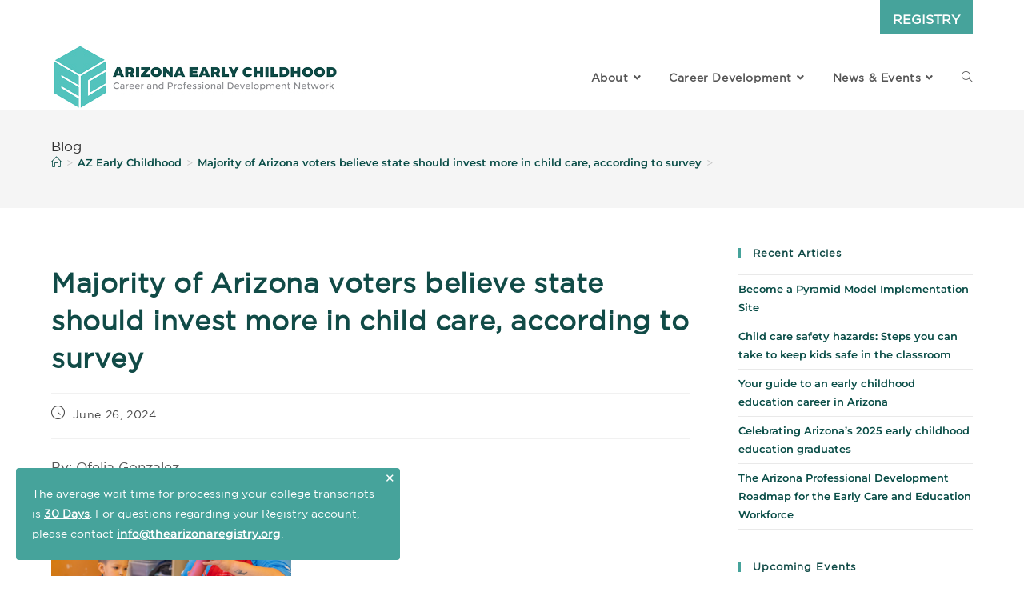

--- FILE ---
content_type: text/html; charset=UTF-8
request_url: https://azearlychildhood.org/uncategorized/articles/majority-of-arizona-voters-believe-state-should-invest-more-in-child-care-according-to-survey/
body_size: 21758
content:

<!DOCTYPE html>
<html class="html" lang="en-US">
<head>
	<meta charset="UTF-8">
	<link rel="profile" href="http://gmpg.org/xfn/11">

	<meta name='robots' content='index, follow, max-image-preview:large, max-snippet:-1, max-video-preview:-1' />
<meta name="viewport" content="width=device-width, initial-scale=1">
	<!-- This site is optimized with the Yoast SEO plugin v26.7 - https://yoast.com/wordpress/plugins/seo/ -->
	<title>Majority of Arizona voters believe state should invest more ...</title>
	<meta name="description" content="By: Ofelia Gonzalez A new survey says that more than three-fourths of Arizona voters believe the state should invest more in child care assistance" />
	<link rel="canonical" href="https://azearlychildhood.org/uncategorized/articles/majority-of-arizona-voters-believe-state-should-invest-more-in-child-care-according-to-survey/" />
	<meta property="og:locale" content="en_US" />
	<meta property="og:type" content="article" />
	<meta property="og:title" content="Majority of Arizona voters believe state should invest more in child care, according to survey | Arizona Early Childhood" />
	<meta property="og:description" content="By: Ofelia Gonzalez A new survey says that more than three-fourths of Arizona voters believe the state should invest more in child care assistance" />
	<meta property="og:url" content="https://azearlychildhood.org/uncategorized/articles/majority-of-arizona-voters-believe-state-should-invest-more-in-child-care-according-to-survey/" />
	<meta property="og:site_name" content="Arizona Early Childhood" />
	<meta property="article:publisher" content="https://facebook.com/azearlychildhood" />
	<meta property="article:published_time" content="2024-06-26T04:17:49+00:00" />
	<meta property="article:modified_time" content="2025-02-07T17:37:59+00:00" />
	<meta property="og:image" content="https://azearlychildhood.org/wp-content/uploads/2024/06/child-care-painting.png" />
	<meta property="og:image:width" content="750" />
	<meta property="og:image:height" content="393" />
	<meta property="og:image:type" content="image/png" />
	<meta name="author" content="AZ Early Childhood Network" />
	<meta name="twitter:card" content="summary_large_image" />
	<meta name="twitter:label1" content="Written by" />
	<meta name="twitter:data1" content="AZ Early Childhood Network" />
	<meta name="twitter:label2" content="Est. reading time" />
	<meta name="twitter:data2" content="5 minutes" />
	<script type="application/ld+json" class="yoast-schema-graph">{"@context":"https://schema.org","@graph":[{"@type":"Article","@id":"https://azearlychildhood.org/uncategorized/articles/majority-of-arizona-voters-believe-state-should-invest-more-in-child-care-according-to-survey/#article","isPartOf":{"@id":"https://azearlychildhood.org/uncategorized/articles/majority-of-arizona-voters-believe-state-should-invest-more-in-child-care-according-to-survey/"},"author":{"name":"AZ Early Childhood Network","@id":"https://azearlychildhood.org/#/schema/person/2956315f5eda04f78154f209fd5eff22"},"headline":"Majority of Arizona voters believe state should invest more in child care, according to survey","datePublished":"2024-06-26T04:17:49+00:00","dateModified":"2025-02-07T17:37:59+00:00","mainEntityOfPage":{"@id":"https://azearlychildhood.org/uncategorized/articles/majority-of-arizona-voters-believe-state-should-invest-more-in-child-care-according-to-survey/"},"wordCount":854,"commentCount":0,"publisher":{"@id":"https://azearlychildhood.org/#organization"},"image":{"@id":"https://azearlychildhood.org/uncategorized/articles/majority-of-arizona-voters-believe-state-should-invest-more-in-child-care-according-to-survey/#primaryimage"},"thumbnailUrl":"https://azearlychildhood.org/wp-content/uploads/2024/06/child-care-painting-300x157.png","articleSection":["AZ Early Childhood"],"inLanguage":"en-US","potentialAction":[{"@type":"CommentAction","name":"Comment","target":["https://azearlychildhood.org/uncategorized/articles/majority-of-arizona-voters-believe-state-should-invest-more-in-child-care-according-to-survey/#respond"]}]},{"@type":"WebPage","@id":"https://azearlychildhood.org/uncategorized/articles/majority-of-arizona-voters-believe-state-should-invest-more-in-child-care-according-to-survey/","url":"https://azearlychildhood.org/uncategorized/articles/majority-of-arizona-voters-believe-state-should-invest-more-in-child-care-according-to-survey/","name":"Majority of Arizona voters believe state should invest more in child care, according to survey | Arizona Early Childhood","isPartOf":{"@id":"https://azearlychildhood.org/#website"},"primaryImageOfPage":{"@id":"https://azearlychildhood.org/uncategorized/articles/majority-of-arizona-voters-believe-state-should-invest-more-in-child-care-according-to-survey/#primaryimage"},"image":{"@id":"https://azearlychildhood.org/uncategorized/articles/majority-of-arizona-voters-believe-state-should-invest-more-in-child-care-according-to-survey/#primaryimage"},"thumbnailUrl":"https://azearlychildhood.org/wp-content/uploads/2024/06/child-care-painting-300x157.png","datePublished":"2024-06-26T04:17:49+00:00","dateModified":"2025-02-07T17:37:59+00:00","description":"By: Ofelia Gonzalez A new survey says that more than three-fourths of Arizona voters believe the state should invest more in child care assistance","breadcrumb":{"@id":"https://azearlychildhood.org/uncategorized/articles/majority-of-arizona-voters-believe-state-should-invest-more-in-child-care-according-to-survey/#breadcrumb"},"inLanguage":"en-US","potentialAction":[{"@type":"ReadAction","target":["https://azearlychildhood.org/uncategorized/articles/majority-of-arizona-voters-believe-state-should-invest-more-in-child-care-according-to-survey/"]}]},{"@type":"ImageObject","inLanguage":"en-US","@id":"https://azearlychildhood.org/uncategorized/articles/majority-of-arizona-voters-believe-state-should-invest-more-in-child-care-according-to-survey/#primaryimage","url":"https://azearlychildhood.org/wp-content/uploads/2024/06/child-care-painting.png","contentUrl":"https://azearlychildhood.org/wp-content/uploads/2024/06/child-care-painting.png","width":750,"height":393,"caption":"child care painting"},{"@type":"BreadcrumbList","@id":"https://azearlychildhood.org/uncategorized/articles/majority-of-arizona-voters-believe-state-should-invest-more-in-child-care-according-to-survey/#breadcrumb","itemListElement":[{"@type":"ListItem","position":1,"name":"Home","item":"https://azearlychildhood.org/"},{"@type":"ListItem","position":2,"name":"Blog","item":"https://azearlychildhood.org/news-events/articles/"},{"@type":"ListItem","position":3,"name":"Majority of Arizona voters believe state should invest more in child care, according to survey"}]},{"@type":"WebSite","@id":"https://azearlychildhood.org/#website","url":"https://azearlychildhood.org/","name":"Arizona Early Childhood","description":"Career and Professional Development Network","publisher":{"@id":"https://azearlychildhood.org/#organization"},"potentialAction":[{"@type":"SearchAction","target":{"@type":"EntryPoint","urlTemplate":"https://azearlychildhood.org/?s={search_term_string}"},"query-input":{"@type":"PropertyValueSpecification","valueRequired":true,"valueName":"search_term_string"}}],"inLanguage":"en-US"},{"@type":"Organization","@id":"https://azearlychildhood.org/#organization","name":"AZ Early Childhood Career and Professional Development Network","url":"https://azearlychildhood.org/","logo":{"@type":"ImageObject","inLanguage":"en-US","@id":"https://azearlychildhood.org/#/schema/logo/image/","url":"https://azearlychildhood.org/wp-content/uploads/2019/05/AZ-early-childhood-jobboard-e1556907859485.jpg","contentUrl":"https://azearlychildhood.org/wp-content/uploads/2019/05/AZ-early-childhood-jobboard-e1556907859485.jpg","width":160,"height":40,"caption":"AZ Early Childhood Career and Professional Development Network"},"image":{"@id":"https://azearlychildhood.org/#/schema/logo/image/"},"sameAs":["https://facebook.com/azearlychildhood"]},{"@type":"Person","@id":"https://azearlychildhood.org/#/schema/person/2956315f5eda04f78154f209fd5eff22","name":"AZ Early Childhood Network"}]}</script>
	<!-- / Yoast SEO plugin. -->


<link rel="alternate" type="application/rss+xml" title="Arizona Early Childhood &raquo; Feed" href="https://azearlychildhood.org/feed/" />
<link rel="alternate" type="application/rss+xml" title="Arizona Early Childhood &raquo; Comments Feed" href="https://azearlychildhood.org/comments/feed/" />
<link rel="alternate" type="application/rss+xml" title="Arizona Early Childhood &raquo; Majority of Arizona voters believe state should invest more in child care, according to survey Comments Feed" href="https://azearlychildhood.org/uncategorized/articles/majority-of-arizona-voters-believe-state-should-invest-more-in-child-care-according-to-survey/feed/" />
<link rel="alternate" title="oEmbed (JSON)" type="application/json+oembed" href="https://azearlychildhood.org/wp-json/oembed/1.0/embed?url=https%3A%2F%2Fazearlychildhood.org%2Funcategorized%2Farticles%2Fmajority-of-arizona-voters-believe-state-should-invest-more-in-child-care-according-to-survey%2F" />
<link rel="alternate" title="oEmbed (XML)" type="text/xml+oembed" href="https://azearlychildhood.org/wp-json/oembed/1.0/embed?url=https%3A%2F%2Fazearlychildhood.org%2Funcategorized%2Farticles%2Fmajority-of-arizona-voters-believe-state-should-invest-more-in-child-care-according-to-survey%2F&#038;format=xml" />
<style id='wp-img-auto-sizes-contain-inline-css'>
img:is([sizes=auto i],[sizes^="auto," i]){contain-intrinsic-size:3000px 1500px}
/*# sourceURL=wp-img-auto-sizes-contain-inline-css */
</style>
<style id='wp-emoji-styles-inline-css'>

	img.wp-smiley, img.emoji {
		display: inline !important;
		border: none !important;
		box-shadow: none !important;
		height: 1em !important;
		width: 1em !important;
		margin: 0 0.07em !important;
		vertical-align: -0.1em !important;
		background: none !important;
		padding: 0 !important;
	}
/*# sourceURL=wp-emoji-styles-inline-css */
</style>
<link rel='stylesheet' id='wp-block-library-css' href='https://azearlychildhood.org/wp-includes/css/dist/block-library/style.min.css?ver=6.9' media='all' />
<style id='wp-block-library-theme-inline-css'>
.wp-block-audio :where(figcaption){color:#555;font-size:13px;text-align:center}.is-dark-theme .wp-block-audio :where(figcaption){color:#ffffffa6}.wp-block-audio{margin:0 0 1em}.wp-block-code{border:1px solid #ccc;border-radius:4px;font-family:Menlo,Consolas,monaco,monospace;padding:.8em 1em}.wp-block-embed :where(figcaption){color:#555;font-size:13px;text-align:center}.is-dark-theme .wp-block-embed :where(figcaption){color:#ffffffa6}.wp-block-embed{margin:0 0 1em}.blocks-gallery-caption{color:#555;font-size:13px;text-align:center}.is-dark-theme .blocks-gallery-caption{color:#ffffffa6}:root :where(.wp-block-image figcaption){color:#555;font-size:13px;text-align:center}.is-dark-theme :root :where(.wp-block-image figcaption){color:#ffffffa6}.wp-block-image{margin:0 0 1em}.wp-block-pullquote{border-bottom:4px solid;border-top:4px solid;color:currentColor;margin-bottom:1.75em}.wp-block-pullquote :where(cite),.wp-block-pullquote :where(footer),.wp-block-pullquote__citation{color:currentColor;font-size:.8125em;font-style:normal;text-transform:uppercase}.wp-block-quote{border-left:.25em solid;margin:0 0 1.75em;padding-left:1em}.wp-block-quote cite,.wp-block-quote footer{color:currentColor;font-size:.8125em;font-style:normal;position:relative}.wp-block-quote:where(.has-text-align-right){border-left:none;border-right:.25em solid;padding-left:0;padding-right:1em}.wp-block-quote:where(.has-text-align-center){border:none;padding-left:0}.wp-block-quote.is-large,.wp-block-quote.is-style-large,.wp-block-quote:where(.is-style-plain){border:none}.wp-block-search .wp-block-search__label{font-weight:700}.wp-block-search__button{border:1px solid #ccc;padding:.375em .625em}:where(.wp-block-group.has-background){padding:1.25em 2.375em}.wp-block-separator.has-css-opacity{opacity:.4}.wp-block-separator{border:none;border-bottom:2px solid;margin-left:auto;margin-right:auto}.wp-block-separator.has-alpha-channel-opacity{opacity:1}.wp-block-separator:not(.is-style-wide):not(.is-style-dots){width:100px}.wp-block-separator.has-background:not(.is-style-dots){border-bottom:none;height:1px}.wp-block-separator.has-background:not(.is-style-wide):not(.is-style-dots){height:2px}.wp-block-table{margin:0 0 1em}.wp-block-table td,.wp-block-table th{word-break:normal}.wp-block-table :where(figcaption){color:#555;font-size:13px;text-align:center}.is-dark-theme .wp-block-table :where(figcaption){color:#ffffffa6}.wp-block-video :where(figcaption){color:#555;font-size:13px;text-align:center}.is-dark-theme .wp-block-video :where(figcaption){color:#ffffffa6}.wp-block-video{margin:0 0 1em}:root :where(.wp-block-template-part.has-background){margin-bottom:0;margin-top:0;padding:1.25em 2.375em}
/*# sourceURL=/wp-includes/css/dist/block-library/theme.min.css */
</style>
<style id='classic-theme-styles-inline-css'>
/*! This file is auto-generated */
.wp-block-button__link{color:#fff;background-color:#32373c;border-radius:9999px;box-shadow:none;text-decoration:none;padding:calc(.667em + 2px) calc(1.333em + 2px);font-size:1.125em}.wp-block-file__button{background:#32373c;color:#fff;text-decoration:none}
/*# sourceURL=/wp-includes/css/classic-themes.min.css */
</style>
<style id='global-styles-inline-css'>
:root{--wp--preset--aspect-ratio--square: 1;--wp--preset--aspect-ratio--4-3: 4/3;--wp--preset--aspect-ratio--3-4: 3/4;--wp--preset--aspect-ratio--3-2: 3/2;--wp--preset--aspect-ratio--2-3: 2/3;--wp--preset--aspect-ratio--16-9: 16/9;--wp--preset--aspect-ratio--9-16: 9/16;--wp--preset--color--black: #000000;--wp--preset--color--cyan-bluish-gray: #abb8c3;--wp--preset--color--white: #ffffff;--wp--preset--color--pale-pink: #f78da7;--wp--preset--color--vivid-red: #cf2e2e;--wp--preset--color--luminous-vivid-orange: #ff6900;--wp--preset--color--luminous-vivid-amber: #fcb900;--wp--preset--color--light-green-cyan: #7bdcb5;--wp--preset--color--vivid-green-cyan: #00d084;--wp--preset--color--pale-cyan-blue: #8ed1fc;--wp--preset--color--vivid-cyan-blue: #0693e3;--wp--preset--color--vivid-purple: #9b51e0;--wp--preset--gradient--vivid-cyan-blue-to-vivid-purple: linear-gradient(135deg,rgb(6,147,227) 0%,rgb(155,81,224) 100%);--wp--preset--gradient--light-green-cyan-to-vivid-green-cyan: linear-gradient(135deg,rgb(122,220,180) 0%,rgb(0,208,130) 100%);--wp--preset--gradient--luminous-vivid-amber-to-luminous-vivid-orange: linear-gradient(135deg,rgb(252,185,0) 0%,rgb(255,105,0) 100%);--wp--preset--gradient--luminous-vivid-orange-to-vivid-red: linear-gradient(135deg,rgb(255,105,0) 0%,rgb(207,46,46) 100%);--wp--preset--gradient--very-light-gray-to-cyan-bluish-gray: linear-gradient(135deg,rgb(238,238,238) 0%,rgb(169,184,195) 100%);--wp--preset--gradient--cool-to-warm-spectrum: linear-gradient(135deg,rgb(74,234,220) 0%,rgb(151,120,209) 20%,rgb(207,42,186) 40%,rgb(238,44,130) 60%,rgb(251,105,98) 80%,rgb(254,248,76) 100%);--wp--preset--gradient--blush-light-purple: linear-gradient(135deg,rgb(255,206,236) 0%,rgb(152,150,240) 100%);--wp--preset--gradient--blush-bordeaux: linear-gradient(135deg,rgb(254,205,165) 0%,rgb(254,45,45) 50%,rgb(107,0,62) 100%);--wp--preset--gradient--luminous-dusk: linear-gradient(135deg,rgb(255,203,112) 0%,rgb(199,81,192) 50%,rgb(65,88,208) 100%);--wp--preset--gradient--pale-ocean: linear-gradient(135deg,rgb(255,245,203) 0%,rgb(182,227,212) 50%,rgb(51,167,181) 100%);--wp--preset--gradient--electric-grass: linear-gradient(135deg,rgb(202,248,128) 0%,rgb(113,206,126) 100%);--wp--preset--gradient--midnight: linear-gradient(135deg,rgb(2,3,129) 0%,rgb(40,116,252) 100%);--wp--preset--font-size--small: 13px;--wp--preset--font-size--medium: 20px;--wp--preset--font-size--large: 36px;--wp--preset--font-size--x-large: 42px;--wp--preset--spacing--20: 0.44rem;--wp--preset--spacing--30: 0.67rem;--wp--preset--spacing--40: 1rem;--wp--preset--spacing--50: 1.5rem;--wp--preset--spacing--60: 2.25rem;--wp--preset--spacing--70: 3.38rem;--wp--preset--spacing--80: 5.06rem;--wp--preset--shadow--natural: 6px 6px 9px rgba(0, 0, 0, 0.2);--wp--preset--shadow--deep: 12px 12px 50px rgba(0, 0, 0, 0.4);--wp--preset--shadow--sharp: 6px 6px 0px rgba(0, 0, 0, 0.2);--wp--preset--shadow--outlined: 6px 6px 0px -3px rgb(255, 255, 255), 6px 6px rgb(0, 0, 0);--wp--preset--shadow--crisp: 6px 6px 0px rgb(0, 0, 0);}:where(.is-layout-flex){gap: 0.5em;}:where(.is-layout-grid){gap: 0.5em;}body .is-layout-flex{display: flex;}.is-layout-flex{flex-wrap: wrap;align-items: center;}.is-layout-flex > :is(*, div){margin: 0;}body .is-layout-grid{display: grid;}.is-layout-grid > :is(*, div){margin: 0;}:where(.wp-block-columns.is-layout-flex){gap: 2em;}:where(.wp-block-columns.is-layout-grid){gap: 2em;}:where(.wp-block-post-template.is-layout-flex){gap: 1.25em;}:where(.wp-block-post-template.is-layout-grid){gap: 1.25em;}.has-black-color{color: var(--wp--preset--color--black) !important;}.has-cyan-bluish-gray-color{color: var(--wp--preset--color--cyan-bluish-gray) !important;}.has-white-color{color: var(--wp--preset--color--white) !important;}.has-pale-pink-color{color: var(--wp--preset--color--pale-pink) !important;}.has-vivid-red-color{color: var(--wp--preset--color--vivid-red) !important;}.has-luminous-vivid-orange-color{color: var(--wp--preset--color--luminous-vivid-orange) !important;}.has-luminous-vivid-amber-color{color: var(--wp--preset--color--luminous-vivid-amber) !important;}.has-light-green-cyan-color{color: var(--wp--preset--color--light-green-cyan) !important;}.has-vivid-green-cyan-color{color: var(--wp--preset--color--vivid-green-cyan) !important;}.has-pale-cyan-blue-color{color: var(--wp--preset--color--pale-cyan-blue) !important;}.has-vivid-cyan-blue-color{color: var(--wp--preset--color--vivid-cyan-blue) !important;}.has-vivid-purple-color{color: var(--wp--preset--color--vivid-purple) !important;}.has-black-background-color{background-color: var(--wp--preset--color--black) !important;}.has-cyan-bluish-gray-background-color{background-color: var(--wp--preset--color--cyan-bluish-gray) !important;}.has-white-background-color{background-color: var(--wp--preset--color--white) !important;}.has-pale-pink-background-color{background-color: var(--wp--preset--color--pale-pink) !important;}.has-vivid-red-background-color{background-color: var(--wp--preset--color--vivid-red) !important;}.has-luminous-vivid-orange-background-color{background-color: var(--wp--preset--color--luminous-vivid-orange) !important;}.has-luminous-vivid-amber-background-color{background-color: var(--wp--preset--color--luminous-vivid-amber) !important;}.has-light-green-cyan-background-color{background-color: var(--wp--preset--color--light-green-cyan) !important;}.has-vivid-green-cyan-background-color{background-color: var(--wp--preset--color--vivid-green-cyan) !important;}.has-pale-cyan-blue-background-color{background-color: var(--wp--preset--color--pale-cyan-blue) !important;}.has-vivid-cyan-blue-background-color{background-color: var(--wp--preset--color--vivid-cyan-blue) !important;}.has-vivid-purple-background-color{background-color: var(--wp--preset--color--vivid-purple) !important;}.has-black-border-color{border-color: var(--wp--preset--color--black) !important;}.has-cyan-bluish-gray-border-color{border-color: var(--wp--preset--color--cyan-bluish-gray) !important;}.has-white-border-color{border-color: var(--wp--preset--color--white) !important;}.has-pale-pink-border-color{border-color: var(--wp--preset--color--pale-pink) !important;}.has-vivid-red-border-color{border-color: var(--wp--preset--color--vivid-red) !important;}.has-luminous-vivid-orange-border-color{border-color: var(--wp--preset--color--luminous-vivid-orange) !important;}.has-luminous-vivid-amber-border-color{border-color: var(--wp--preset--color--luminous-vivid-amber) !important;}.has-light-green-cyan-border-color{border-color: var(--wp--preset--color--light-green-cyan) !important;}.has-vivid-green-cyan-border-color{border-color: var(--wp--preset--color--vivid-green-cyan) !important;}.has-pale-cyan-blue-border-color{border-color: var(--wp--preset--color--pale-cyan-blue) !important;}.has-vivid-cyan-blue-border-color{border-color: var(--wp--preset--color--vivid-cyan-blue) !important;}.has-vivid-purple-border-color{border-color: var(--wp--preset--color--vivid-purple) !important;}.has-vivid-cyan-blue-to-vivid-purple-gradient-background{background: var(--wp--preset--gradient--vivid-cyan-blue-to-vivid-purple) !important;}.has-light-green-cyan-to-vivid-green-cyan-gradient-background{background: var(--wp--preset--gradient--light-green-cyan-to-vivid-green-cyan) !important;}.has-luminous-vivid-amber-to-luminous-vivid-orange-gradient-background{background: var(--wp--preset--gradient--luminous-vivid-amber-to-luminous-vivid-orange) !important;}.has-luminous-vivid-orange-to-vivid-red-gradient-background{background: var(--wp--preset--gradient--luminous-vivid-orange-to-vivid-red) !important;}.has-very-light-gray-to-cyan-bluish-gray-gradient-background{background: var(--wp--preset--gradient--very-light-gray-to-cyan-bluish-gray) !important;}.has-cool-to-warm-spectrum-gradient-background{background: var(--wp--preset--gradient--cool-to-warm-spectrum) !important;}.has-blush-light-purple-gradient-background{background: var(--wp--preset--gradient--blush-light-purple) !important;}.has-blush-bordeaux-gradient-background{background: var(--wp--preset--gradient--blush-bordeaux) !important;}.has-luminous-dusk-gradient-background{background: var(--wp--preset--gradient--luminous-dusk) !important;}.has-pale-ocean-gradient-background{background: var(--wp--preset--gradient--pale-ocean) !important;}.has-electric-grass-gradient-background{background: var(--wp--preset--gradient--electric-grass) !important;}.has-midnight-gradient-background{background: var(--wp--preset--gradient--midnight) !important;}.has-small-font-size{font-size: var(--wp--preset--font-size--small) !important;}.has-medium-font-size{font-size: var(--wp--preset--font-size--medium) !important;}.has-large-font-size{font-size: var(--wp--preset--font-size--large) !important;}.has-x-large-font-size{font-size: var(--wp--preset--font-size--x-large) !important;}
:where(.wp-block-post-template.is-layout-flex){gap: 1.25em;}:where(.wp-block-post-template.is-layout-grid){gap: 1.25em;}
:where(.wp-block-term-template.is-layout-flex){gap: 1.25em;}:where(.wp-block-term-template.is-layout-grid){gap: 1.25em;}
:where(.wp-block-columns.is-layout-flex){gap: 2em;}:where(.wp-block-columns.is-layout-grid){gap: 2em;}
:root :where(.wp-block-pullquote){font-size: 1.5em;line-height: 1.6;}
/*# sourceURL=global-styles-inline-css */
</style>
<link rel='stylesheet' id='oceanwp-style-css' href='https://azearlychildhood.org/wp-content/themes/oceanwp/assets/css/style.min.css?ver=1.0' media='all' />
<link rel='stylesheet' id='child-style-css' href='https://azearlychildhood.org/wp-content/themes/sw-theme/style.css?ver=6.9' media='all' />
<link rel='stylesheet' id='owl_carousel_css-css' href='https://azearlychildhood.org/wp-content/themes/sw-theme/assets/js/owl-carousel/assets/owl.carousel.min.css?ver=6.9' media='all' />
<link rel='stylesheet' id='owl_carousel_theme_css-css' href='https://azearlychildhood.org/wp-content/themes/sw-theme/assets/js/owl-carousel/assets/owl.theme.default.min.css?ver=6.9' media='all' />
<link rel='stylesheet' id='elementor-frontend-css' href='https://azearlychildhood.org/wp-content/plugins/elementor/assets/css/frontend.min.css?ver=3.34.1' media='all' />
<link rel='stylesheet' id='elementor-post-28-css' href='https://azearlychildhood.org/wp-content/uploads/elementor/css/post-28.css?ver=1768250219' media='all' />
<link rel='stylesheet' id='font-awesome-css' href='https://azearlychildhood.org/wp-content/themes/oceanwp/assets/fonts/fontawesome/css/all.min.css?ver=6.7.2' media='all' />
<link rel='stylesheet' id='simple-line-icons-css' href='https://azearlychildhood.org/wp-content/themes/oceanwp/assets/css/third/simple-line-icons.min.css?ver=2.4.0' media='all' />
<link rel='stylesheet' id='elementor-icons-css' href='https://azearlychildhood.org/wp-content/plugins/elementor/assets/lib/eicons/css/elementor-icons.min.css?ver=5.45.0' media='all' />
<link rel='stylesheet' id='elementor-post-2660-css' href='https://azearlychildhood.org/wp-content/uploads/elementor/css/post-2660.css?ver=1768250219' media='all' />
<link rel='stylesheet' id='font-awesome-5-all-css' href='https://azearlychildhood.org/wp-content/plugins/elementor/assets/lib/font-awesome/css/all.min.css?ver=3.34.1' media='all' />
<link rel='stylesheet' id='font-awesome-4-shim-css' href='https://azearlychildhood.org/wp-content/plugins/elementor/assets/lib/font-awesome/css/v4-shims.min.css?ver=3.34.1' media='all' />
<link rel='stylesheet' id='anb-style-css' href='https://azearlychildhood.org/wp-content/plugins/alert-notice-boxes/css/anb.css?ver=240717-164755' media='all' />
<link rel='stylesheet' id='anb-dynamic-style-css' href='https://azearlychildhood.org/wp-content/plugins/alert-notice-boxes/css/anb-dynamic.css?ver=240717-164756' media='all' />
<link rel='stylesheet' id='eael-general-css' href='https://azearlychildhood.org/wp-content/plugins/essential-addons-for-elementor-lite/assets/front-end/css/view/general.min.css?ver=6.5.6' media='all' />
<link rel='stylesheet' id='oe-widgets-style-css' href='https://azearlychildhood.org/wp-content/plugins/ocean-extra/assets/css/widgets.css?ver=6.9' media='all' />
<link rel='stylesheet' id='osh-styles-css' href='https://azearlychildhood.org/wp-content/plugins/ocean-sticky-header/assets/css/style.min.css?ver=6.9' media='all' />
<link rel='stylesheet' id='elementor-gf-local-montserrat-css' href='https://azearlychildhood.org/wp-content/uploads/elementor/google-fonts/css/montserrat.css?ver=1744392572' media='all' />
<script src="https://azearlychildhood.org/wp-includes/js/jquery/jquery.min.js?ver=3.7.1" id="jquery-core-js"></script>
<script src="https://azearlychildhood.org/wp-includes/js/jquery/jquery-migrate.min.js?ver=3.4.1" id="jquery-migrate-js"></script>
<script src="https://azearlychildhood.org/wp-content/plugins/elementor/assets/lib/font-awesome/js/v4-shims.min.js?ver=3.34.1" id="font-awesome-4-shim-js"></script>
<script src="https://azearlychildhood.org/wp-content/plugins/alert-notice-boxes/js/anb.js?ver=240717-164758" id="anb-js-js"></script>
<link rel="https://api.w.org/" href="https://azearlychildhood.org/wp-json/" /><link rel="alternate" title="JSON" type="application/json" href="https://azearlychildhood.org/wp-json/wp/v2/posts/6459" /><link rel="EditURI" type="application/rsd+xml" title="RSD" href="https://azearlychildhood.org/xmlrpc.php?rsd" />
<meta name="generator" content="WordPress 6.9" />
<link rel='shortlink' href='https://azearlychildhood.org/?p=6459' />
 <style> .ppw-ppf-input-container { background-color: !important; padding: px!important; border-radius: px!important; } .ppw-ppf-input-container div.ppw-ppf-headline { font-size: px!important; font-weight: !important; color: !important; } .ppw-ppf-input-container div.ppw-ppf-desc { font-size: px!important; font-weight: !important; color: !important; } .ppw-ppf-input-container label.ppw-pwd-label { font-size: px!important; font-weight: !important; color: !important; } div.ppwp-wrong-pw-error { font-size: px!important; font-weight: !important; color: #dc3232!important; background: !important; } .ppw-ppf-input-container input[type='submit'] { color: !important; background: !important; } .ppw-ppf-input-container input[type='submit']:hover { color: !important; background: !important; } .ppw-ppf-desc-below { font-size: px!important; font-weight: !important; color: !important; } </style>  <style> .ppw-form { background-color: !important; padding: px!important; border-radius: px!important; } .ppw-headline.ppw-pcp-pf-headline { font-size: px!important; font-weight: !important; color: !important; } .ppw-description.ppw-pcp-pf-desc { font-size: px!important; font-weight: !important; color: !important; } .ppw-pcp-pf-desc-above-btn { display: block; } .ppw-pcp-pf-desc-below-form { font-size: px!important; font-weight: !important; color: !important; } .ppw-input label.ppw-pcp-password-label { font-size: px!important; font-weight: !important; color: !important; } .ppw-form input[type='submit'] { color: !important; background: !important; } .ppw-form input[type='submit']:hover { color: !important; background: !important; } div.ppw-error.ppw-pcp-pf-error-msg { font-size: px!important; font-weight: !important; color: #dc3232!important; background: !important; } </style> <meta name="generator" content="Elementor 3.34.1; features: additional_custom_breakpoints; settings: css_print_method-external, google_font-enabled, font_display-auto">
<!-- Google tag (gtag.js) -->
<script async src="https://www.googletagmanager.com/gtag/js?id=G-GLGPTQF39B"></script>
<script>
  window.dataLayer = window.dataLayer || [];
  function gtag(){dataLayer.push(arguments);}
  gtag('js', new Date());

  gtag('config', 'G-GLGPTQF39B');
</script>
			<style>
				.e-con.e-parent:nth-of-type(n+4):not(.e-lazyloaded):not(.e-no-lazyload),
				.e-con.e-parent:nth-of-type(n+4):not(.e-lazyloaded):not(.e-no-lazyload) * {
					background-image: none !important;
				}
				@media screen and (max-height: 1024px) {
					.e-con.e-parent:nth-of-type(n+3):not(.e-lazyloaded):not(.e-no-lazyload),
					.e-con.e-parent:nth-of-type(n+3):not(.e-lazyloaded):not(.e-no-lazyload) * {
						background-image: none !important;
					}
				}
				@media screen and (max-height: 640px) {
					.e-con.e-parent:nth-of-type(n+2):not(.e-lazyloaded):not(.e-no-lazyload),
					.e-con.e-parent:nth-of-type(n+2):not(.e-lazyloaded):not(.e-no-lazyload) * {
						background-image: none !important;
					}
				}
			</style>
			<link rel="icon" href="https://azearlychildhood.org/wp-content/uploads/2021/07/cropped-AZ-Early-Childhood-favicon-32x32.png" sizes="32x32" />
<link rel="icon" href="https://azearlychildhood.org/wp-content/uploads/2021/07/cropped-AZ-Early-Childhood-favicon-192x192.png" sizes="192x192" />
<link rel="apple-touch-icon" href="https://azearlychildhood.org/wp-content/uploads/2021/07/cropped-AZ-Early-Childhood-favicon-180x180.png" />
<meta name="msapplication-TileImage" content="https://azearlychildhood.org/wp-content/uploads/2021/07/cropped-AZ-Early-Childhood-favicon-270x270.png" />
<!-- OceanWP CSS -->
<style type="text/css">
/* Colors */a:hover,a.light:hover,.theme-heading .text::before,.theme-heading .text::after,#top-bar-content >a:hover,#top-bar-social li.oceanwp-email a:hover,#site-navigation-wrap .dropdown-menu >li >a:hover,#site-header.medium-header #medium-searchform button:hover,.oceanwp-mobile-menu-icon a:hover,.blog-entry.post .blog-entry-header .entry-title a:hover,.blog-entry.post .blog-entry-readmore a:hover,.blog-entry.thumbnail-entry .blog-entry-category a,ul.meta li a:hover,.dropcap,.single nav.post-navigation .nav-links .title,body .related-post-title a:hover,body #wp-calendar caption,body .contact-info-widget.default i,body .contact-info-widget.big-icons i,body .custom-links-widget .oceanwp-custom-links li a:hover,body .custom-links-widget .oceanwp-custom-links li a:hover:before,body .posts-thumbnails-widget li a:hover,body .social-widget li.oceanwp-email a:hover,.comment-author .comment-meta .comment-reply-link,#respond #cancel-comment-reply-link:hover,#footer-widgets .footer-box a:hover,#footer-bottom a:hover,#footer-bottom #footer-bottom-menu a:hover,.sidr a:hover,.sidr-class-dropdown-toggle:hover,.sidr-class-menu-item-has-children.active >a,.sidr-class-menu-item-has-children.active >a >.sidr-class-dropdown-toggle,input[type=checkbox]:checked:before{color:#46a39b}.single nav.post-navigation .nav-links .title .owp-icon use,.blog-entry.post .blog-entry-readmore a:hover .owp-icon use,body .contact-info-widget.default .owp-icon use,body .contact-info-widget.big-icons .owp-icon use{stroke:#46a39b}input[type="button"],input[type="reset"],input[type="submit"],button[type="submit"],.button,#site-navigation-wrap .dropdown-menu >li.btn >a >span,.thumbnail:hover i,.thumbnail:hover .link-post-svg-icon,.post-quote-content,.omw-modal .omw-close-modal,body .contact-info-widget.big-icons li:hover i,body .contact-info-widget.big-icons li:hover .owp-icon,body div.wpforms-container-full .wpforms-form input[type=submit],body div.wpforms-container-full .wpforms-form button[type=submit],body div.wpforms-container-full .wpforms-form .wpforms-page-button,.woocommerce-cart .wp-element-button,.woocommerce-checkout .wp-element-button,.wp-block-button__link{background-color:#46a39b}.widget-title{border-color:#46a39b}blockquote{border-color:#46a39b}.wp-block-quote{border-color:#46a39b}#searchform-dropdown{border-color:#46a39b}.dropdown-menu .sub-menu{border-color:#46a39b}.blog-entry.large-entry .blog-entry-readmore a:hover{border-color:#46a39b}.oceanwp-newsletter-form-wrap input[type="email"]:focus{border-color:#46a39b}.social-widget li.oceanwp-email a:hover{border-color:#46a39b}#respond #cancel-comment-reply-link:hover{border-color:#46a39b}body .contact-info-widget.big-icons li:hover i{border-color:#46a39b}body .contact-info-widget.big-icons li:hover .owp-icon{border-color:#46a39b}#footer-widgets .oceanwp-newsletter-form-wrap input[type="email"]:focus{border-color:#46a39b}input[type="button"]:hover,input[type="reset"]:hover,input[type="submit"]:hover,button[type="submit"]:hover,input[type="button"]:focus,input[type="reset"]:focus,input[type="submit"]:focus,button[type="submit"]:focus,.button:hover,.button:focus,#site-navigation-wrap .dropdown-menu >li.btn >a:hover >span,.post-quote-author,.omw-modal .omw-close-modal:hover,body div.wpforms-container-full .wpforms-form input[type=submit]:hover,body div.wpforms-container-full .wpforms-form button[type=submit]:hover,body div.wpforms-container-full .wpforms-form .wpforms-page-button:hover,.woocommerce-cart .wp-element-button:hover,.woocommerce-checkout .wp-element-button:hover,.wp-block-button__link:hover{background-color:#595959}a{color:#55c3b9}a .owp-icon use{stroke:#55c3b9}a:hover{color:#55c3b9}a:hover .owp-icon use{stroke:#55c3b9}body .theme-button,body input[type="submit"],body button[type="submit"],body button,body .button,body div.wpforms-container-full .wpforms-form input[type=submit],body div.wpforms-container-full .wpforms-form button[type=submit],body div.wpforms-container-full .wpforms-form .wpforms-page-button,.woocommerce-cart .wp-element-button,.woocommerce-checkout .wp-element-button,.wp-block-button__link{background-color:#46a39b}body .theme-button:hover,body input[type="submit"]:hover,body button[type="submit"]:hover,body button:hover,body .button:hover,body div.wpforms-container-full .wpforms-form input[type=submit]:hover,body div.wpforms-container-full .wpforms-form input[type=submit]:active,body div.wpforms-container-full .wpforms-form button[type=submit]:hover,body div.wpforms-container-full .wpforms-form button[type=submit]:active,body div.wpforms-container-full .wpforms-form .wpforms-page-button:hover,body div.wpforms-container-full .wpforms-form .wpforms-page-button:active,.woocommerce-cart .wp-element-button:hover,.woocommerce-checkout .wp-element-button:hover,.wp-block-button__link:hover{background-color:#666666}body .theme-button,body input[type="submit"],body button[type="submit"],body button,body .button,body div.wpforms-container-full .wpforms-form input[type=submit],body div.wpforms-container-full .wpforms-form button[type=submit],body div.wpforms-container-full .wpforms-form .wpforms-page-button,.woocommerce-cart .wp-element-button,.woocommerce-checkout .wp-element-button,.wp-block-button__link{border-color:#ffffff}body .theme-button:hover,body input[type="submit"]:hover,body button[type="submit"]:hover,body button:hover,body .button:hover,body div.wpforms-container-full .wpforms-form input[type=submit]:hover,body div.wpforms-container-full .wpforms-form input[type=submit]:active,body div.wpforms-container-full .wpforms-form button[type=submit]:hover,body div.wpforms-container-full .wpforms-form button[type=submit]:active,body div.wpforms-container-full .wpforms-form .wpforms-page-button:hover,body div.wpforms-container-full .wpforms-form .wpforms-page-button:active,.woocommerce-cart .wp-element-button:hover,.woocommerce-checkout .wp-element-button:hover,.wp-block-button__link:hover{border-color:#ffffff}.site-breadcrumbs a,.background-image-page-header .site-breadcrumbs a{color:#084c46}.site-breadcrumbs a .owp-icon use,.background-image-page-header .site-breadcrumbs a .owp-icon use{stroke:#084c46}.site-breadcrumbs a:hover,.background-image-page-header .site-breadcrumbs a:hover{color:#666666}.site-breadcrumbs a:hover .owp-icon use,.background-image-page-header .site-breadcrumbs a:hover .owp-icon use{stroke:#666666}body{color:#595959}h1,h2,h3,h4,h5,h6,.theme-heading,.widget-title,.oceanwp-widget-recent-posts-title,.comment-reply-title,.entry-title,.sidebar-box .widget-title{color:#114b47}h1{color:#114b47}/* OceanWP Style Settings CSS */.theme-button,input[type="submit"],button[type="submit"],button,.button,body div.wpforms-container-full .wpforms-form input[type=submit],body div.wpforms-container-full .wpforms-form button[type=submit],body div.wpforms-container-full .wpforms-form .wpforms-page-button{border-style:solid}.theme-button,input[type="submit"],button[type="submit"],button,.button,body div.wpforms-container-full .wpforms-form input[type=submit],body div.wpforms-container-full .wpforms-form button[type=submit],body div.wpforms-container-full .wpforms-form .wpforms-page-button{border-width:1px}form input[type="text"],form input[type="password"],form input[type="email"],form input[type="url"],form input[type="date"],form input[type="month"],form input[type="time"],form input[type="datetime"],form input[type="datetime-local"],form input[type="week"],form input[type="number"],form input[type="search"],form input[type="tel"],form input[type="color"],form select,form textarea,.woocommerce .woocommerce-checkout .select2-container--default .select2-selection--single{border-style:solid}body div.wpforms-container-full .wpforms-form input[type=date],body div.wpforms-container-full .wpforms-form input[type=datetime],body div.wpforms-container-full .wpforms-form input[type=datetime-local],body div.wpforms-container-full .wpforms-form input[type=email],body div.wpforms-container-full .wpforms-form input[type=month],body div.wpforms-container-full .wpforms-form input[type=number],body div.wpforms-container-full .wpforms-form input[type=password],body div.wpforms-container-full .wpforms-form input[type=range],body div.wpforms-container-full .wpforms-form input[type=search],body div.wpforms-container-full .wpforms-form input[type=tel],body div.wpforms-container-full .wpforms-form input[type=text],body div.wpforms-container-full .wpforms-form input[type=time],body div.wpforms-container-full .wpforms-form input[type=url],body div.wpforms-container-full .wpforms-form input[type=week],body div.wpforms-container-full .wpforms-form select,body div.wpforms-container-full .wpforms-form textarea{border-style:solid}form input[type="text"],form input[type="password"],form input[type="email"],form input[type="url"],form input[type="date"],form input[type="month"],form input[type="time"],form input[type="datetime"],form input[type="datetime-local"],form input[type="week"],form input[type="number"],form input[type="search"],form input[type="tel"],form input[type="color"],form select,form textarea{border-radius:3px}body div.wpforms-container-full .wpforms-form input[type=date],body div.wpforms-container-full .wpforms-form input[type=datetime],body div.wpforms-container-full .wpforms-form input[type=datetime-local],body div.wpforms-container-full .wpforms-form input[type=email],body div.wpforms-container-full .wpforms-form input[type=month],body div.wpforms-container-full .wpforms-form input[type=number],body div.wpforms-container-full .wpforms-form input[type=password],body div.wpforms-container-full .wpforms-form input[type=range],body div.wpforms-container-full .wpforms-form input[type=search],body div.wpforms-container-full .wpforms-form input[type=tel],body div.wpforms-container-full .wpforms-form input[type=text],body div.wpforms-container-full .wpforms-form input[type=time],body div.wpforms-container-full .wpforms-form input[type=url],body div.wpforms-container-full .wpforms-form input[type=week],body div.wpforms-container-full .wpforms-form select,body div.wpforms-container-full .wpforms-form textarea{border-radius:3px}/* Header */#site-logo #site-logo-inner,.oceanwp-social-menu .social-menu-inner,#site-header.full_screen-header .menu-bar-inner,.after-header-content .after-header-content-inner{height:120px}#site-navigation-wrap .dropdown-menu >li >a,#site-navigation-wrap .dropdown-menu >li >span.opl-logout-link,.oceanwp-mobile-menu-icon a,.mobile-menu-close,.after-header-content-inner >a{line-height:120px}#site-header.has-header-media .overlay-header-media{background-color:rgba(0,0,0,0.5)}/* Topbar */#top-bar-wrap{border-color:#ffffff}#top-bar-wrap,#top-bar-content strong{color:#666666}#top-bar-content a,#top-bar-social-alt a{color:#46a39b}#top-bar-content a:hover,#top-bar-social-alt a:hover{color:#666666}/* Blog CSS */.ocean-single-post-header ul.meta-item li a:hover{color:#333333}/* Footer Widgets */#footer-widgets{padding:0}#footer-widgets{background-color:#ffffff}#footer-widgets .footer-box a:hover,#footer-widgets a:hover{color:#666666}/* Typography */body{font-family:'Gotham Book';font-size:17px;line-height:1.8}h1,h2,h3,h4,h5,h6,.theme-heading,.widget-title,.oceanwp-widget-recent-posts-title,.comment-reply-title,.entry-title,.sidebar-box .widget-title{font-family:'Gotham Book';line-height:1.4;font-weight:700}h1{font-size:23px;line-height:1.5}h2{font-size:20px;line-height:1.4}h3{font-size:18px;line-height:1.4}h4{font-size:17px;line-height:1.4}h5{font-size:14px;line-height:1.4}h6{font-size:15px;line-height:1.4}.page-header .page-header-title,.page-header.background-image-page-header .page-header-title{font-family:'Gotham Book';font-size:17px;line-height:1.4}.page-header .page-subheading{font-size:15px;line-height:1.8}.site-breadcrumbs,.site-breadcrumbs a{font-size:13px;line-height:1.4}#top-bar-content,#top-bar-social-alt{font-family:'Gotham Book';font-size:12px;line-height:1.8}#site-logo a.site-logo-text{font-size:24px;line-height:1.8}#site-navigation-wrap .dropdown-menu >li >a,#site-header.full_screen-header .fs-dropdown-menu >li >a,#site-header.top-header #site-navigation-wrap .dropdown-menu >li >a,#site-header.center-header #site-navigation-wrap .dropdown-menu >li >a,#site-header.medium-header #site-navigation-wrap .dropdown-menu >li >a,.oceanwp-mobile-menu-icon a{font-family:'Gotham Book';font-size:14px;font-weight:600}.dropdown-menu ul li a.menu-link,#site-header.full_screen-header .fs-dropdown-menu ul.sub-menu li a{font-size:12px;line-height:1.2;letter-spacing:.6px;font-weight:600}.sidr-class-dropdown-menu li a,a.sidr-class-toggle-sidr-close,#mobile-dropdown ul li a,body #mobile-fullscreen ul li a{font-size:15px;line-height:1.8}.blog-entry.post .blog-entry-header .entry-title a{font-size:24px;line-height:1.4}.ocean-single-post-header .single-post-title{font-size:34px;line-height:1.4;letter-spacing:.6px}.ocean-single-post-header ul.meta-item li,.ocean-single-post-header ul.meta-item li a{font-size:13px;line-height:1.4;letter-spacing:.6px}.ocean-single-post-header .post-author-name,.ocean-single-post-header .post-author-name a{font-size:14px;line-height:1.4;letter-spacing:.6px}.ocean-single-post-header .post-author-description{font-size:12px;line-height:1.4;letter-spacing:.6px}.single-post .entry-title{font-size:34px;line-height:1.4;letter-spacing:.6px}.single-post ul.meta li,.single-post ul.meta li a{font-size:14px;line-height:1.4;letter-spacing:.6px}.sidebar-box .widget-title,.sidebar-box.widget_block .wp-block-heading{font-size:13px;line-height:1;letter-spacing:1px}#footer-widgets .footer-box .widget-title{font-size:13px;line-height:1;letter-spacing:1px}#footer-bottom #copyright{font-size:12px;line-height:1}#footer-bottom #footer-bottom-menu{font-size:12px;line-height:1}.woocommerce-store-notice.demo_store{line-height:2;letter-spacing:1.5px}.demo_store .woocommerce-store-notice__dismiss-link{line-height:2;letter-spacing:1.5px}.woocommerce ul.products li.product li.title h2,.woocommerce ul.products li.product li.title a{font-size:14px;line-height:1.5}.woocommerce ul.products li.product li.category,.woocommerce ul.products li.product li.category a{font-size:12px;line-height:1}.woocommerce ul.products li.product .price{font-size:18px;line-height:1}.woocommerce ul.products li.product .button,.woocommerce ul.products li.product .product-inner .added_to_cart{font-size:12px;line-height:1.5;letter-spacing:1px}.woocommerce ul.products li.owp-woo-cond-notice span,.woocommerce ul.products li.owp-woo-cond-notice a{font-size:16px;line-height:1;letter-spacing:1px;font-weight:600;text-transform:capitalize}.woocommerce div.product .product_title{font-size:24px;line-height:1.4;letter-spacing:.6px}.woocommerce div.product p.price{font-size:36px;line-height:1}.woocommerce .owp-btn-normal .summary form button.button,.woocommerce .owp-btn-big .summary form button.button,.woocommerce .owp-btn-very-big .summary form button.button{font-size:12px;line-height:1.5;letter-spacing:1px;text-transform:uppercase}.woocommerce div.owp-woo-single-cond-notice span,.woocommerce div.owp-woo-single-cond-notice a{font-size:18px;line-height:2;letter-spacing:1.5px;font-weight:600;text-transform:capitalize}.ocean-preloader--active .preloader-after-content{font-size:20px;line-height:1.8;letter-spacing:.6px}
</style><meta name="facebook-domain-verification" content="xyqd210l6bvh3zplrwchp5fhlg7syd" />
<script>
  (function(i,s,o,g,r,a,m){i['GoogleAnalyticsObject']=r;i[r]=i[r]||function(){
  (i[r].q=i[r].q||[]).push(arguments)},i[r].l=1*new Date();a=s.createElement(o),
  m=s.getElementsByTagName(o)[0];a.async=1;a.src=g;m.parentNode.insertBefore(a,m)
  })(window,document,'script','//www.google-analytics.com/analytics.js','ga');

  ga('create', 'UA-11867320-48', 'auto');
  ga('send', 'pageview'); 
</script>  
<!-- Facebook Pixel Code --> 
<script>
  !function(f,b,e,v,n,t,s)
  {if(f.fbq)return;n=f.fbq=function(){n.callMethod?
  n.callMethod.apply(n,arguments):n.queue.push(arguments)};
  if(!f._fbq)f._fbq=n;n.push=n;n.loaded=!0;n.version='2.0';
  n.queue=[];t=b.createElement(e);t.async=!0;
  t.src=v;s=b.getElementsByTagName(e)[0];
  s.parentNode.insertBefore(t,s)}(window,document,'script',
  'https://connect.facebook.net/en_US/fbevents.js');
  fbq('init', '259667951352097');
  fbq('track', 'PageView');
</script> 
  
<noscript>
<img height="1" width="1" src="https://www.facebook.com/tr?id=259667951352097&ev=PageView &noscript=1"/>
</noscript>
  
  
  
</head>

<body class="wp-singular post-template-default single single-post postid-6459 single-format-standard wp-custom-logo wp-embed-responsive wp-theme-oceanwp wp-child-theme-sw-theme metaslider-plugin oceanwp-theme dropdown-mobile no-header-border default-breakpoint has-sidebar content-right-sidebar post-in-category-uncategorized has-topbar has-breadcrumbs elementor-default elementor-kit-2660">

	
	<div id="outer-wrap" class="site clr">

		
		<div id="wrap" class="clr">

			

<div id="top-bar-wrap" class="clr">

	<div id="top-bar" class="clr container">

		
		<div id="top-bar-inner" class="clr">

			
	<div id="top-bar-content" class="clr has-content top-bar-right">

		
		
			
				<span class="topbar-content">

					<a class="registry-btn" href="https://www.azregistry.org" target="_blank">REGISTRY</a>
				</span>

				
	</div><!-- #top-bar-content -->


		</div><!-- #top-bar-inner -->

		
	</div><!-- #top-bar -->

</div><!-- #top-bar-wrap -->


			
<header id="site-header" class="minimal-header header-replace clr fixed-scroll shrink-header" data-height="54">

	
		
			
			<div id="site-header-inner" class="clr container">

				
				

<div id="site-logo" class="clr" >

	
	<div id="site-logo-inner" class="clr">

		<a href="https://azearlychildhood.org/" class="custom-logo-link" rel="home"><img width="360" height="83" src="https://azearlychildhood.org/wp-content/uploads/2020/10/aec-logo-360.jpg" class="custom-logo" alt="aec logo 360" decoding="async" srcset="https://azearlychildhood.org/wp-content/uploads/2020/10/aec-logo-360.jpg 360w, https://azearlychildhood.org/wp-content/uploads/2020/10/aec-logo-360-300x69.jpg 300w" sizes="(max-width: 360px) 100vw, 360px" /></a>
	</div><!-- #site-logo-inner -->

	
	
</div><!-- #site-logo -->

			<div id="site-navigation-wrap" class="clr">
			
			
			
			<nav id="site-navigation" class="navigation main-navigation clr" role="navigation" >

				<ul id="menu-top-menu" class="main-menu dropdown-menu sf-menu"><li id="menu-item-276" class="menu-item menu-item-type-post_type menu-item-object-page menu-item-has-children dropdown menu-item-276"><a href="https://azearlychildhood.org/about/" class="menu-link"><span class="text-wrap">About<i class="nav-arrow fa fa-angle-down" aria-hidden="true" role="img"></i></span></a>
<ul class="sub-menu">
	<li id="menu-item-6569" class="menu-item menu-item-type-post_type menu-item-object-page menu-item-6569"><a href="https://azearlychildhood.org/about/" class="menu-link"><span class="text-wrap">AZ Early Childhood Network</span></a></li>	<li id="menu-item-6692" class="menu-item menu-item-type-post_type menu-item-object-page menu-item-6692"><a href="https://azearlychildhood.org/about/who-we-support/" class="menu-link"><span class="text-wrap">Who We Support</span></a></li>	<li id="menu-item-6573" class="menu-item menu-item-type-post_type menu-item-object-page menu-item-6573"><a href="https://azearlychildhood.org/about/system-partners/" class="menu-link"><span class="text-wrap">System Partners</span></a></li>	<li id="menu-item-6713" class="menu-item menu-item-type-post_type menu-item-object-page menu-item-6713"><a href="https://azearlychildhood.org/about/contact-us/" class="menu-link"><span class="text-wrap">Contact Us</span></a></li></ul>
</li><li id="menu-item-278" class="menu-item menu-item-type-post_type menu-item-object-page menu-item-has-children dropdown menu-item-278"><a href="https://azearlychildhood.org/advance-your-career/" class="menu-link"><span class="text-wrap">Career Development<i class="nav-arrow fa fa-angle-down" aria-hidden="true" role="img"></i></span></a>
<ul class="sub-menu">
	<li id="menu-item-6767" class="menu-item menu-item-type-post_type menu-item-object-page menu-item-has-children dropdown menu-item-6767"><a href="https://azearlychildhood.org/about-the-registry/" class="menu-link"><span class="text-wrap">Workforce Registry<i class="nav-arrow fa fa-angle-right" aria-hidden="true" role="img"></i></span></a>
	<ul class="sub-menu">
		<li id="menu-item-344" class="menu-item menu-item-type-post_type menu-item-object-page menu-item-344"><a href="https://azearlychildhood.org/about-the-registry/" class="menu-link"><span class="text-wrap">About the Registry</span></a></li>		<li id="menu-item-6583" class="menu-item menu-item-type-post_type menu-item-object-page menu-item-6583"><a href="https://azearlychildhood.org/advance-your-career/professional-identity-resources/" class="menu-link"><span class="text-wrap">Professional Identity</span></a></li>		<li id="menu-item-4602" class="menu-item menu-item-type-post_type menu-item-object-page menu-item-4602"><a href="https://azearlychildhood.org/about-the-registry/registry-outreach-and-retention-roundtable-roarr/" class="menu-link"><span class="text-wrap">Registry Outreach And Retention Roundtable (ROARR)</span></a></li>	</ul>
</li>	<li id="menu-item-6619" class="menu-item menu-item-type-post_type menu-item-object-page menu-item-6619"><a href="https://azearlychildhood.org/advance-your-career/early-childhood-professional-development/" class="menu-link"><span class="text-wrap">Professional Development</span></a></li>	<li id="menu-item-6572" class="menu-item menu-item-type-post_type menu-item-object-page menu-item-6572"><a href="https://azearlychildhood.org/advance-your-career/scholarships-and-incentives/" class="menu-link"><span class="text-wrap">Scholarships</span></a></li>	<li id="menu-item-6620" class="menu-item menu-item-type-post_type menu-item-object-page menu-item-6620"><a href="https://azearlychildhood.org/advance-your-career/jobs/" class="menu-link"><span class="text-wrap">Job Opportunities</span></a></li>	<li id="menu-item-6621" class="menu-item menu-item-type-post_type menu-item-object-page menu-item-6621"><a href="https://azearlychildhood.org/advance-your-career/standards-and-guidelines/" class="menu-link"><span class="text-wrap">Standards &#038; Guidelines</span></a></li></ul>
</li><li id="menu-item-6723" class="menu-item menu-item-type-post_type menu-item-object-page menu-item-has-children dropdown menu-item-6723"><a href="https://azearlychildhood.org/news-events/" class="menu-link"><span class="text-wrap">News &#038; Events<i class="nav-arrow fa fa-angle-down" aria-hidden="true" role="img"></i></span></a>
<ul class="sub-menu">
	<li id="menu-item-334" class="menu-item menu-item-type-post_type menu-item-object-page current_page_parent menu-item-334"><a href="https://azearlychildhood.org/news-events/articles/" class="menu-link"><span class="text-wrap">Blog</span></a></li>	<li id="menu-item-279" class="menu-item menu-item-type-post_type menu-item-object-page menu-item-279"><a href="https://azearlychildhood.org/news-events/events/" class="menu-link"><span class="text-wrap">Events</span></a></li>	<li id="menu-item-5925" class="menu-item menu-item-type-post_type menu-item-object-page menu-item-5925"><a href="https://azearlychildhood.org/news-events/newsletter-archive/" class="menu-link"><span class="text-wrap">Newsletter Archive</span></a></li></ul>
</li><li class="search-toggle-li" ><a href="https://azearlychildhood.org/#" class="site-search-toggle search-header-replace-toggle"><span class="screen-reader-text">Toggle website search</span><i class=" icon-magnifier" aria-hidden="true" role="img"></i></a></li></ul>
<div id="searchform-header-replace" class="header-searchform-wrap clr" >
<form method="get" action="https://azearlychildhood.org/" class="header-searchform">
		<span class="screen-reader-text">Search this website</span>
		<input aria-label="Submit search" type="search" name="s" autocomplete="off" value="" placeholder="Type then hit enter to search..." />
					</form>
	<span id="searchform-header-replace-close" aria-label="Close this search form"><i class=" icon-close" aria-hidden="true" role="img"></i></span>
</div><!-- #searchform-header-replace -->

			</nav><!-- #site-navigation -->

			
			
					</div><!-- #site-navigation-wrap -->
			
		
	
				
	
	<div class="oceanwp-mobile-menu-icon clr mobile-right">

		
		
		
		<a href="https://azearlychildhood.org/#mobile-menu-toggle" class="mobile-menu"  aria-label="Mobile Menu">
							<i class="fa fa-bars" aria-hidden="true"></i>
								<span class="oceanwp-text">Menu</span>
				<span class="oceanwp-close-text">Close</span>
						</a>

		
		
		
	</div><!-- #oceanwp-mobile-menu-navbar -->

	

			</div><!-- #site-header-inner -->

			
<div id="mobile-dropdown" class="clr" >

	<nav class="clr">

		<ul id="menu-top-menu-1" class="menu"><li class="menu-item menu-item-type-post_type menu-item-object-page menu-item-has-children menu-item-276"><a href="https://azearlychildhood.org/about/">About</a>
<ul class="sub-menu">
	<li class="menu-item menu-item-type-post_type menu-item-object-page menu-item-6569"><a href="https://azearlychildhood.org/about/">AZ Early Childhood Network</a></li>
	<li class="menu-item menu-item-type-post_type menu-item-object-page menu-item-6692"><a href="https://azearlychildhood.org/about/who-we-support/">Who We Support</a></li>
	<li class="menu-item menu-item-type-post_type menu-item-object-page menu-item-6573"><a href="https://azearlychildhood.org/about/system-partners/">System Partners</a></li>
	<li class="menu-item menu-item-type-post_type menu-item-object-page menu-item-6713"><a href="https://azearlychildhood.org/about/contact-us/">Contact Us</a></li>
</ul>
</li>
<li class="menu-item menu-item-type-post_type menu-item-object-page menu-item-has-children menu-item-278"><a href="https://azearlychildhood.org/advance-your-career/">Career Development</a>
<ul class="sub-menu">
	<li class="menu-item menu-item-type-post_type menu-item-object-page menu-item-has-children menu-item-6767"><a href="https://azearlychildhood.org/about-the-registry/">Workforce Registry</a>
	<ul class="sub-menu">
		<li class="menu-item menu-item-type-post_type menu-item-object-page menu-item-344"><a href="https://azearlychildhood.org/about-the-registry/">About the Registry</a></li>
		<li class="menu-item menu-item-type-post_type menu-item-object-page menu-item-6583"><a href="https://azearlychildhood.org/advance-your-career/professional-identity-resources/">Professional Identity</a></li>
		<li class="menu-item menu-item-type-post_type menu-item-object-page menu-item-4602"><a href="https://azearlychildhood.org/about-the-registry/registry-outreach-and-retention-roundtable-roarr/">Registry Outreach And Retention Roundtable (ROARR)</a></li>
	</ul>
</li>
	<li class="menu-item menu-item-type-post_type menu-item-object-page menu-item-6619"><a href="https://azearlychildhood.org/advance-your-career/early-childhood-professional-development/">Professional Development</a></li>
	<li class="menu-item menu-item-type-post_type menu-item-object-page menu-item-6572"><a href="https://azearlychildhood.org/advance-your-career/scholarships-and-incentives/">Scholarships</a></li>
	<li class="menu-item menu-item-type-post_type menu-item-object-page menu-item-6620"><a href="https://azearlychildhood.org/advance-your-career/jobs/">Job Opportunities</a></li>
	<li class="menu-item menu-item-type-post_type menu-item-object-page menu-item-6621"><a href="https://azearlychildhood.org/advance-your-career/standards-and-guidelines/">Standards &#038; Guidelines</a></li>
</ul>
</li>
<li class="menu-item menu-item-type-post_type menu-item-object-page menu-item-has-children menu-item-6723"><a href="https://azearlychildhood.org/news-events/">News &#038; Events</a>
<ul class="sub-menu">
	<li class="menu-item menu-item-type-post_type menu-item-object-page current_page_parent menu-item-334"><a href="https://azearlychildhood.org/news-events/articles/">Blog</a></li>
	<li class="menu-item menu-item-type-post_type menu-item-object-page menu-item-279"><a href="https://azearlychildhood.org/news-events/events/">Events</a></li>
	<li class="menu-item menu-item-type-post_type menu-item-object-page menu-item-5925"><a href="https://azearlychildhood.org/news-events/newsletter-archive/">Newsletter Archive</a></li>
</ul>
</li>
<li class="search-toggle-li" ><a href="https://azearlychildhood.org/#" class="site-search-toggle search-header-replace-toggle"><span class="screen-reader-text">Toggle website search</span><i class=" icon-magnifier" aria-hidden="true" role="img"></i></a></li></ul>
<div id="mobile-menu-search" class="clr">
	<form aria-label="Search this website" method="get" action="https://azearlychildhood.org/" class="mobile-searchform">
		<input aria-label="Insert search query" value="" class="field" id="ocean-mobile-search-1" type="search" name="s" autocomplete="off" placeholder="Search" />
		<button aria-label="Submit search" type="submit" class="searchform-submit">
			<i class=" icon-magnifier" aria-hidden="true" role="img"></i>		</button>
					</form>
</div><!-- .mobile-menu-search -->

	</nav>

</div>

			
		
				
	
</header><!-- #site-header -->


						
			<main id="main" class="site-main clr">

				

<header class="page-header">

	
	<div class="container clr page-header-inner">

		
			<h1 class="page-header-title clr">Blog</h1>

			
		
		<nav role="navigation" aria-label="Breadcrumbs" class="site-breadcrumbs clr position-under-title"><ol class="trail-items" ><li class="trail-item trail-begin" ><a span href="#"><a href="https://azearlychildhood.org" rel="home" aria-label="Home"><span ><i class=" icon-home" aria-hidden="true" role="img"></i><span class="breadcrumb-home has-icon">Home</span></span></a></span></a><span class="breadcrumb-sep">></span></li><li class="trail-item" ><a span href="#"><a href="https://azearlychildhood.org/category/uncategorized/"><span >AZ Early Childhood</span></a></span></a><span class="breadcrumb-sep">></span></li><li class="trail-item trail-end" ><a span href="#"><a href="https://azearlychildhood.org/uncategorized/articles/majority-of-arizona-voters-believe-state-should-invest-more-in-child-care-according-to-survey/"><span >Majority of Arizona voters believe state should invest more in child care, according to survey</span></a></span></a><span class="breadcrumb-sep">></span></li></ol></nav>
	</div><!-- .page-header-inner -->

	
	
</header><!-- .page-header -->


	
	<div id="content-wrap" class="container clr">

		
		<div id="primary" class="content-area clr">

			
			<div id="content" class="site-content clr">

				
				
<article id="post-6459">

	

<header class="entry-header clr">
	<h2 class="single-post-title entry-title">Majority of Arizona voters believe state should invest more in child care, according to survey</h2><!-- .single-post-title -->
</header><!-- .entry-header -->



<ul class="meta clr">

	
		<!-- 			<li class="meta-author"><i class="icon-user"></i><a href="https://azearlychildhood.org/author/iwsamdin/" title="Posts by AZ Early Childhood Network" rel="author">AZ Early Childhood Network</a></li> -->
		
		
		
		
	
		
					<li class="meta-date"><i class="icon-clock"></i>June 26, 2024</li>
		
		
		
	
		
		
		
		<!-- 			<li class="meta-comments"><i class="icon-bubble"></i><a href="https://azearlychildhood.org/uncategorized/articles/majority-of-arizona-voters-believe-state-should-invest-more-in-child-care-according-to-survey/#respond" class="comments-link local" >0 Comments</a></li> -->
		
		
</ul>



<div class="entry-content clr">
	<p>By: Ofelia Gonzalez</p>
<p><img decoding="async" title="child care painting"  src="https://azearlychildhood.org/wp-content/uploads/2024/06/child-care-painting-300x157.png" alt="child care painting" width="300" height="157" class="size-medium wp-image-6463" srcset="https://azearlychildhood.org/wp-content/uploads/2024/06/child-care-painting-300x157.png 300w, https://azearlychildhood.org/wp-content/uploads/2024/06/child-care-painting.png 750w" sizes="(max-width: 300px) 100vw, 300px" /> </p>
<p>A new survey says that more than three-fourths of Arizona voters believe the state should invest more in child care assistance programs for qualifying families. The survey findings highlight the connection between accessible child care, growing Arizona’s workforce and helping families be successful. </p>
<p>The 2024 Arizona Voters’ Agenda is intended to ask about a range of issues and hot-button topics, said Amanda Burke, executive vice president of the Center for the Future of Arizona, the organization that conducted the survey. <strong>The recently released survey showed that 77% of all voters believe Arizona should invest more in child care. </strong></p>
<p>The center, a nonpartisan think tank, recently released key findings on the views of voters regarding state spending issues as part of its <a href="https://www.arizonafuture.org/the-arizona-we-want/arizona-voters-agenda/">2024 Arizona Voters’ Agenda</a>. Through nonpartisan survey research of Republican, Democratic and independent/unaffiliated voters of all ages, the Voters’ Agenda identifies what likely voters agree on and prioritize. </p>
<p>“We found strong support for child care assistance programs in all (voter) age groups,” Burke said. “There’s a lot of support there.”<br />
Child care and early childhood education tends to be a top concern for families with children, said First Things First Senior Director of Government Affairs Joe Barba. Now, more and more people are realizing that a lack of affordable and accessible child care is also affecting Arizona’s economy. Estimates show that child care challenges cost $1.7 billion annually to the Arizona economy.</p>
<p>“That’s always been the sentiment of the voters, everyday folks,” Barba said. “They care about child care because it is a kitchen table issue – things we feel every day and affect us directly. Are you able to pay the bills? Do you have reliable transportation to get you to and from work? Do you have access to jobs in your community? Child care is one of them. </p>
<p>“Your elected officials might be disconnected to what those aches are like, so it gets lost in the shuffle and child care issues get put on the backburner. The voters have always felt support for early childhood, but they haven’t been the squeakiest wheel. I hope that with this survey, folks are realizing more and more that this is what the voters want.”</p>
<p><img loading="lazy" decoding="async" title="child care reading"  src="https://azearlychildhood.org/wp-content/uploads/2024/06/child-care-reading-1-300x157.jpg" alt="child care reading" width="300" height="157" class="size-medium wp-image-6466" srcset="https://azearlychildhood.org/wp-content/uploads/2024/06/child-care-reading-1-300x157.jpg 300w, https://azearlychildhood.org/wp-content/uploads/2024/06/child-care-reading-1.jpg 750w" sizes="(max-width: 300px) 100vw, 300px" /></p>
<p>The new findings demonstrate voter support for investments in key areas that can support growth, such as transportation infrastructure and child care assistance. Additionally, voters are firmly against cuts to K-12 education, public safety and healthcare in efforts to balance the state budget.</p>
<p>The center’s goal is to focus on areas of agreement to build a brighter future for Arizona, Burke said. The next step is for others to amplify those areas of agreements, such as the voters’ strong support for child care assistance programs. </p>
<p>The most recent sign of support for child care assistance programs aligns with previous CFA surveys. In 2020, the center partnered with Gallup for a second time to get a better understanding of the beliefs and values shared by Arizonans and what they want for the state’s future. </p>
<p>“One of the things we asked was about jobs and economic opportunity and to what extent is child care a barrier to going back to work or school,” Burke said. “What we found is that these are significant issues for many Arizonans, especially those with an annual income of less than $36,000 per year.”</p>
<p>According to the 2020 Gallup Arizona Survey, “27% of Arizonans with children 18 or under say the cost of child care is preventing them from going back to work or school, while 22% say the same about the limited availability of child care. These figures are higher among low-income respondents and particularly Black Arizonans, more than half of whom (54%) say the cost of child care is keeping them from going back to work or school. These represent substantial numbers of Arizonans who could be advancing their lives and contributing to the economy, were it not for the barriers they are facing in getting back into the workforce.”</p>
<p>For Barba, the most recent survey results are confirmation of the work he does daily to build awareness of the importance of early childhood education and child care among Arizona’s policymakers. </p>
<p>“This survey will help show lawmakers that this is what constituents want and these are the things we will have to represent going into the next legislative session,” Barba said. “We know the long-term yield of children who have quality early childhood education, they have better outcomes through school, they are less likely to need special education and more likely to graduate high school.”</p>
<p>But FTF is also focused on helping policymakers see the immediate benefits of investing in child care programs. </p>
<p>“If we invest now, parents will be able to pursue their own education and careers,” Barba said. “Arizona is struggling to attain a workforce and we need to look at that untapped resource. There’s an immediate yield to a child care investment because we’ll be able to get parents back into the workforce.”</p>

</div><!-- .entry -->





	<section id="related-posts" class="clr">

		<h3 class="theme-heading related-posts-title">
			<span class="text">You Might Also Like</span>
		</h3>

		<div class="oceanwp-row clr">

			
			
				
				<article class="related-post clr col span_1_of_3 col-1 post-6818 post type-post status-publish format-standard hentry category-uncategorized entry">

					
					<h3 class="related-post-title">
						<a href="https://azearlychildhood.org/uncategorized/articles/updated-des-pre-service-health-and-safety-training-pathway/" rel="bookmark">Updated DES Pre-Service Health and Safety Training Pathway</a>
					</h3><!-- .related-post-title -->

											<time class="published" datetime="2025-01-31T20:16:49+00:00"><i class=" icon-clock" aria-hidden="true" role="img"></i>January 31, 2025</time>
					
				</article><!-- .related-post -->

				
			
				
				<article class="related-post clr col span_1_of_3 col-2 post-6456 post type-post status-publish format-standard hentry category-uncategorized entry">

					
					<h3 class="related-post-title">
						<a href="https://azearlychildhood.org/uncategorized/articles/federal-pandemic-era-assistance-to-arizonas-child-care-industry-is-ending-what-does-that-mean-for-arizonas-future/" rel="bookmark">Federal pandemic era assistance to Arizona’s child care industry is ending. What does that mean for Arizona’s future?</a>
					</h3><!-- .related-post-title -->

											<time class="published" datetime="2024-06-26T04:09:37+00:00"><i class=" icon-clock" aria-hidden="true" role="img"></i>June 26, 2024</time>
					
				</article><!-- .related-post -->

				
			
				
				<article class="related-post clr col span_1_of_3 col-3 post-6956 post type-post status-publish format-standard has-post-thumbnail hentry category-uncategorized tag-arizona-graduates tag-college-scholarships tag-early-childhood-education tag-first-things-first tag-professional-development entry has-media">

					
						<figure class="related-post-media clr">

							<a href="https://azearlychildhood.org/uncategorized/articles/ece-graduates-2025/" class="related-thumb">

								<img width="300" height="181" src="https://azearlychildhood.org/wp-content/uploads/2025/05/graduates-e1748374326384-300x181.jpg" class="attachment-medium size-medium wp-post-image" alt="Read more about the article Celebrating Arizona’s 2025 early childhood education graduates" decoding="async" srcset="https://azearlychildhood.org/wp-content/uploads/2025/05/graduates-e1748374326384-300x181.jpg 300w, https://azearlychildhood.org/wp-content/uploads/2025/05/graduates-e1748374326384-768x464.jpg 768w, https://azearlychildhood.org/wp-content/uploads/2025/05/graduates-e1748374326384.jpg 840w" sizes="(max-width: 300px) 100vw, 300px" />							</a>

						</figure>

					
					<h3 class="related-post-title">
						<a href="https://azearlychildhood.org/uncategorized/articles/ece-graduates-2025/" rel="bookmark">Celebrating Arizona’s 2025 early childhood education graduates</a>
					</h3><!-- .related-post-title -->

											<time class="published" datetime="2025-05-27T19:50:01+00:00"><i class=" icon-clock" aria-hidden="true" role="img"></i>May 27, 2025</time>
					
				</article><!-- .related-post -->

				
			
		</div><!-- .oceanwp-row -->

	</section><!-- .related-posts -->




<section id="comments" class="comments-area clr has-comments">

	
	
		<div id="respond" class="comment-respond">
		<h3 id="reply-title" class="comment-reply-title">Leave a Reply <small><a rel="nofollow" id="cancel-comment-reply-link" href="/uncategorized/articles/majority-of-arizona-voters-believe-state-should-invest-more-in-child-care-according-to-survey/#respond" style="display:none;">Cancel reply</a></small></h3><form action="https://azearlychildhood.org/wp-comments-post.php" method="post" id="commentform" class="comment-form"><div class="comment-textarea"><label for="comment" class="screen-reader-text">Comment</label><textarea name="comment" id="comment" cols="39" rows="4" tabindex="0" class="textarea-comment" placeholder="Your comment here..."></textarea></div><div class="comment-form-author"><label for="author" class="screen-reader-text">Enter your name or username to comment</label><input type="text" name="author" id="author" value="" placeholder="Name (required)" size="22" tabindex="0" aria-required="true" class="input-name" /></div>
<div class="comment-form-email"><label for="email" class="screen-reader-text">Enter your email address to comment</label><input type="text" name="email" id="email" value="" placeholder="Email (required)" size="22" tabindex="0" aria-required="true" class="input-email" /></div>
<div class="comment-form-url"><label for="url" class="screen-reader-text">Enter your website URL (optional)</label><input type="text" name="url" id="url" value="" placeholder="Website" size="22" tabindex="0" class="input-website" /></div>
<p class="form-submit"><input name="submit" type="submit" id="comment-submit" class="submit" value="Post Comment" /> <input type='hidden' name='comment_post_ID' value='6459' id='comment_post_ID' />
<input type='hidden' name='comment_parent' id='comment_parent' value='0' />
</p><p style="display: none;"><input type="hidden" id="akismet_comment_nonce" name="akismet_comment_nonce" value="8f06ad89b0" /></p><p style="display: none !important;" class="akismet-fields-container" data-prefix="ak_"><label>&#916;<textarea name="ak_hp_textarea" cols="45" rows="8" maxlength="100"></textarea></label><input type="hidden" id="ak_js_1" name="ak_js" value="215"/><script>document.getElementById( "ak_js_1" ).setAttribute( "value", ( new Date() ).getTime() );</script></p></form>	</div><!-- #respond -->
	
</section><!-- #comments -->

</article>

				
			</div><!-- #content -->

			
		</div><!-- #primary -->

		

<aside id="right-sidebar" class="sidebar-container widget-area sidebar-primary" role="complementary" aria-label="Primary Sidebar">

	
	<div id="right-sidebar-inner" class="clr">

		
		<div id="recent-posts-2" class="sidebar-box widget_recent_entries clr">
		<h4 class="widget-title">Recent Articles</h4>
		<ul>
											<li>
					<a href="https://azearlychildhood.org/resources/articles/become-a-pyramid-model-implementation-site/">Become a Pyramid Model Implementation Site</a>
									</li>
											<li>
					<a href="https://azearlychildhood.org/uncategorized/articles/child-care-safety-hazards/">Child care safety hazards: Steps you can take to keep kids safe in the classroom</a>
									</li>
											<li>
					<a href="https://azearlychildhood.org/uncategorized/articles/early-childhood-education-scholarships-guide/">Your guide to an early childhood education career in Arizona</a>
									</li>
											<li>
					<a href="https://azearlychildhood.org/uncategorized/articles/ece-graduates-2025/">Celebrating Arizona’s 2025 early childhood education graduates</a>
									</li>
											<li>
					<a href="https://azearlychildhood.org/resources/articles/ece-pd-roadmap/">The Arizona Professional Development Roadmap for the Early Care and Education Workforce</a>
									</li>
					</ul>

		</div>			<div id="custom-post-type-recent-posts-2" class="sidebar-box widget_recent_entries clr"><h4 class="widget-title">Upcoming Events</h4>			<ul>
													<li>
										<a href="https://azearlychildhood.org/event/arizona-early-education-support-showcase/">Arizona Early Education Support Showcase</a>
														</li>
													<li>
										<a href="https://azearlychildhood.org/event/youth-mental-health-first-aid/">Virtual training: Youth mental health first aid</a>
														</li>
													<li>
										<a href="https://azearlychildhood.org/event/projectecho-curriculum-modifications/">Project ECHO: Curriculum modifications to support young children with disabilities </a>
														</li>
													<li>
										<a href="https://azearlychildhood.org/event/go-napsacc/">Go NAPSACC Learning Collaborative</a>
														</li>
													<li>
										<a href="https://azearlychildhood.org/event/teachers-institute-leading-change-conference/">Teachers&#8217; Institute and Leading Change Conference</a>
														</li>
							</ul>
			</div>
	</div><!-- #sidebar-inner -->

	
</aside><!-- #right-sidebar -->


	</div><!-- #content-wrap -->

	

	</main><!-- #main -->

	
	
	
		
<footer id="footer" class="site-footer" role="contentinfo">

	
	<div id="footer-inner" class="clr">

		

<div id="footer-widgets" class="oceanwp-row clr tablet-2-col mobile-1-col">

	
	<div class="footer-widgets-inner container">

				<div data-elementor-type="wp-post" data-elementor-id="28" class="elementor elementor-28" data-elementor-post-type="oceanwp_library">
						<section class="elementor-section elementor-top-section elementor-element elementor-element-a4da437 elementor-section-stretched elementor-section-boxed elementor-section-height-default elementor-section-height-default" data-id="a4da437" data-element_type="section" data-settings="{&quot;stretch_section&quot;:&quot;section-stretched&quot;,&quot;background_background&quot;:&quot;classic&quot;}">
						<div class="elementor-container elementor-column-gap-default">
					<div class="elementor-column elementor-col-100 elementor-top-column elementor-element elementor-element-6c3bef2" data-id="6c3bef2" data-element_type="column">
			<div class="elementor-widget-wrap elementor-element-populated">
						<section class="elementor-section elementor-inner-section elementor-element elementor-element-c5db48d elementor-section-boxed elementor-section-height-default elementor-section-height-default" data-id="c5db48d" data-element_type="section">
						<div class="elementor-container elementor-column-gap-default">
					<div class="elementor-column elementor-col-50 elementor-inner-column elementor-element elementor-element-be23dfb" data-id="be23dfb" data-element_type="column">
			<div class="elementor-widget-wrap elementor-element-populated">
						<div class="elementor-element elementor-element-98f0fec elementor-widget elementor-widget-image" data-id="98f0fec" data-element_type="widget" data-widget_type="image.default">
				<div class="elementor-widget-container">
															<img width="350" height="62" src="https://azearlychildhood.org/wp-content/uploads/2018/09/footer-logo-1.jpg" class="attachment-large size-large wp-image-35" alt="footer logo 1" srcset="https://azearlychildhood.org/wp-content/uploads/2018/09/footer-logo-1.jpg 350w, https://azearlychildhood.org/wp-content/uploads/2018/09/footer-logo-1-300x53.jpg 300w" sizes="(max-width: 350px) 100vw, 350px" />															</div>
				</div>
					</div>
		</div>
				<div class="elementor-column elementor-col-50 elementor-inner-column elementor-element elementor-element-ee04bf0" data-id="ee04bf0" data-element_type="column">
			<div class="elementor-widget-wrap elementor-element-populated">
						<div class="elementor-element elementor-element-4c61017 elementor-widget elementor-widget-image" data-id="4c61017" data-element_type="widget" data-widget_type="image.default">
				<div class="elementor-widget-container">
															<img width="364" height="90" src="https://azearlychildhood.org/wp-content/uploads/2018/09/footer-logo-2.jpg" class="attachment-large size-large wp-image-36" alt="footer logo 2" srcset="https://azearlychildhood.org/wp-content/uploads/2018/09/footer-logo-2.jpg 364w, https://azearlychildhood.org/wp-content/uploads/2018/09/footer-logo-2-300x74.jpg 300w" sizes="(max-width: 364px) 100vw, 364px" />															</div>
				</div>
					</div>
		</div>
					</div>
		</section>
					</div>
		</div>
					</div>
		</section>
				<section class="elementor-section elementor-top-section elementor-element elementor-element-e4b1d7f elementor-section-stretched elementor-section-boxed elementor-section-height-default elementor-section-height-default" data-id="e4b1d7f" data-element_type="section" data-settings="{&quot;stretch_section&quot;:&quot;section-stretched&quot;,&quot;background_background&quot;:&quot;classic&quot;}">
						<div class="elementor-container elementor-column-gap-default">
					<div class="elementor-column elementor-col-100 elementor-top-column elementor-element elementor-element-d105924" data-id="d105924" data-element_type="column">
			<div class="elementor-widget-wrap elementor-element-populated">
						<div class="elementor-element elementor-element-e6a6cb0 elementor-widget elementor-widget-text-editor" data-id="e6a6cb0" data-element_type="widget" data-widget_type="text-editor.default">
				<div class="elementor-widget-container">
									<p><span style="color: #ffffff;"><a style="color: #ffffff;" href="/privacy-policy/">Privacy Policy</a> | <a style="color: #ffffff;" href="https://www.azoca.gov/" target="_blank" rel="noopener">Ombudsman-Citizens Aide</a></span></p>								</div>
				</div>
				<div class="elementor-element elementor-element-69482dc elementor-widget elementor-widget-text-editor" data-id="69482dc" data-element_type="widget" data-widget_type="text-editor.default">
				<div class="elementor-widget-container">
									
          The Arizona Early Childhood Career and Professional Development Network serves as a resource to build Arizona&#8217;s early education workforce and promote the early childhood professional development system. The goal of this site is to serve as a central, one-stop location that connects early childhood practitioners and others interested in the field with information and resources to advance their careers.
          								</div>
				</div>
					</div>
		</div>
					</div>
		</section>
				</div>
		
	</div><!-- .container -->

	
</div><!-- #footer-widgets -->


	</div><!-- #footer-inner -->

	
</footer><!-- #footer -->

	
	
</div><!-- #wrap -->


</div><!-- #outer-wrap -->



<a aria-label="Scroll to the top of the page" href="#" id="scroll-top" class="scroll-top-right"><i class=" fa fa-angle-up" aria-hidden="true" role="img"></i></a>




<script type="speculationrules">
{"prefetch":[{"source":"document","where":{"and":[{"href_matches":"/*"},{"not":{"href_matches":["/wp-*.php","/wp-admin/*","/wp-content/uploads/*","/wp-content/*","/wp-content/plugins/*","/wp-content/themes/sw-theme/*","/wp-content/themes/oceanwp/*","/*\\?(.+)"]}},{"not":{"selector_matches":"a[rel~=\"nofollow\"]"}},{"not":{"selector_matches":".no-prefetch, .no-prefetch a"}}]},"eagerness":"conservative"}]}
</script>
<div id="anb-location-id-2080">
<div class="anb-bg">
	<div id="anb-id-1" class="anb anb-class-2081 all-devices anb-animation-id-2083 delay" data-anb-id="1" data-anb-delay="2" data-anb-show-time="30" data-anb-limitations-times="0" data-anb-limitations-days="0" data-anb-animation-out-class="anb-animation-out-id-default" data-anb-animation-out-speed="1" data-anb-close-button="1">
	<span id="close-anb-id-1" class="anb-close close-anb-2081" tabIndex="0" title="close box button">&#x2715;</span>
<p>The average wait time for processing your college transcripts is <strong><u> 30 Days</u></strong>. For questions regarding your Registry account, please contact <a style="text-decoration: underline;" href="mailto:info@azregsitry.org">info@thearizonaregistry.org</a>.</p>
	</div>
</div></div>			<script>
				const lazyloadRunObserver = () => {
					const lazyloadBackgrounds = document.querySelectorAll( `.e-con.e-parent:not(.e-lazyloaded)` );
					const lazyloadBackgroundObserver = new IntersectionObserver( ( entries ) => {
						entries.forEach( ( entry ) => {
							if ( entry.isIntersecting ) {
								let lazyloadBackground = entry.target;
								if( lazyloadBackground ) {
									lazyloadBackground.classList.add( 'e-lazyloaded' );
								}
								lazyloadBackgroundObserver.unobserve( entry.target );
							}
						});
					}, { rootMargin: '200px 0px 200px 0px' } );
					lazyloadBackgrounds.forEach( ( lazyloadBackground ) => {
						lazyloadBackgroundObserver.observe( lazyloadBackground );
					} );
				};
				const events = [
					'DOMContentLoaded',
					'elementor/lazyload/observe',
				];
				events.forEach( ( event ) => {
					document.addEventListener( event, lazyloadRunObserver );
				} );
			</script>
			<link rel='stylesheet' id='widget-image-css' href='https://azearlychildhood.org/wp-content/plugins/elementor/assets/css/widget-image.min.css?ver=3.34.1' media='all' />
<script src="https://azearlychildhood.org/wp-content/themes/sw-theme/assets/js/owl-carousel/owl.carousel.js?ver=2.3.4" id="owl_carousel_min_js-js"></script>
<script src="https://azearlychildhood.org/wp-content/themes/sw-theme/assets/js/functions.js?ver=1.0" id="functions_js-js"></script>
<script src="https://azearlychildhood.org/wp-includes/js/comment-reply.min.js?ver=6.9" id="comment-reply-js" async data-wp-strategy="async" fetchpriority="low"></script>
<script src="https://azearlychildhood.org/wp-includes/js/imagesloaded.min.js?ver=5.0.0" id="imagesloaded-js"></script>
<script id="oceanwp-main-js-extra">
var oceanwpLocalize = {"nonce":"00aa436c59","isRTL":"","menuSearchStyle":"header_replace","mobileMenuSearchStyle":"disabled","sidrSource":null,"sidrDisplace":"1","sidrSide":"left","sidrDropdownTarget":"link","verticalHeaderTarget":"link","customScrollOffset":"0","customSelects":".woocommerce-ordering .orderby, #dropdown_product_cat, .widget_categories select, .widget_archive select, .single-product .variations_form .variations select","loadMoreLoadingText":"Loading...","ajax_url":"https://azearlychildhood.org/wp-admin/admin-ajax.php","oe_mc_wpnonce":"126662a9bf","stickyChoose":"auto","stickyStyle":"shrink","shrinkLogoHeight":"30","stickyEffect":"none","hasStickyTopBar":"","hasStickyMobile":""};
//# sourceURL=oceanwp-main-js-extra
</script>
<script src="https://azearlychildhood.org/wp-content/themes/oceanwp/assets/js/theme.min.js?ver=1.0" id="oceanwp-main-js"></script>
<script src="https://azearlychildhood.org/wp-content/themes/oceanwp/assets/js/vendors/isotope.pkgd.min.js?ver=3.0.6" id="ow-isotop-js"></script>
<script src="https://azearlychildhood.org/wp-content/themes/oceanwp/assets/js/blog-masonry.min.js?ver=1.0" id="oceanwp-blog-masonry-js"></script>
<script src="https://azearlychildhood.org/wp-content/themes/oceanwp/assets/js/drop-down-mobile-menu.min.js?ver=1.0" id="oceanwp-drop-down-mobile-menu-js"></script>
<script src="https://azearlychildhood.org/wp-content/themes/oceanwp/assets/js/header-replace-search.min.js?ver=1.0" id="oceanwp-header-replace-search-js"></script>
<script src="https://azearlychildhood.org/wp-content/themes/oceanwp/assets/js/vendors/magnific-popup.min.js?ver=1.0" id="ow-magnific-popup-js"></script>
<script src="https://azearlychildhood.org/wp-content/themes/oceanwp/assets/js/ow-lightbox.min.js?ver=1.0" id="oceanwp-lightbox-js"></script>
<script src="https://azearlychildhood.org/wp-content/themes/oceanwp/assets/js/vendors/flickity.pkgd.min.js?ver=1.0" id="ow-flickity-js"></script>
<script src="https://azearlychildhood.org/wp-content/themes/oceanwp/assets/js/ow-slider.min.js?ver=1.0" id="oceanwp-slider-js"></script>
<script src="https://azearlychildhood.org/wp-content/themes/oceanwp/assets/js/scroll-effect.min.js?ver=1.0" id="oceanwp-scroll-effect-js"></script>
<script src="https://azearlychildhood.org/wp-content/themes/oceanwp/assets/js/scroll-top.min.js?ver=1.0" id="oceanwp-scroll-top-js"></script>
<script src="https://azearlychildhood.org/wp-content/themes/oceanwp/assets/js/select.min.js?ver=1.0" id="oceanwp-select-js"></script>
<script id="flickr-widget-script-js-extra">
var flickrWidgetParams = {"widgets":[]};
//# sourceURL=flickr-widget-script-js-extra
</script>
<script src="https://azearlychildhood.org/wp-content/plugins/ocean-extra/includes/widgets/js/flickr.min.js?ver=6.9" id="flickr-widget-script-js"></script>
<script id="eael-general-js-extra">
var localize = {"ajaxurl":"https://azearlychildhood.org/wp-admin/admin-ajax.php","nonce":"e3fa4e8f4b","i18n":{"added":"Added ","compare":"Compare","loading":"Loading..."},"eael_translate_text":{"required_text":"is a required field","invalid_text":"Invalid","billing_text":"Billing","shipping_text":"Shipping","fg_mfp_counter_text":"of"},"page_permalink":"https://azearlychildhood.org/uncategorized/articles/majority-of-arizona-voters-believe-state-should-invest-more-in-child-care-according-to-survey/","cart_redirectition":"","cart_page_url":"","el_breakpoints":{"mobile":{"label":"Mobile Portrait","value":767,"default_value":767,"direction":"max","is_enabled":true},"mobile_extra":{"label":"Mobile Landscape","value":880,"default_value":880,"direction":"max","is_enabled":false},"tablet":{"label":"Tablet Portrait","value":1024,"default_value":1024,"direction":"max","is_enabled":true},"tablet_extra":{"label":"Tablet Landscape","value":1200,"default_value":1200,"direction":"max","is_enabled":false},"laptop":{"label":"Laptop","value":1366,"default_value":1366,"direction":"max","is_enabled":false},"widescreen":{"label":"Widescreen","value":2400,"default_value":2400,"direction":"min","is_enabled":false}}};
//# sourceURL=eael-general-js-extra
</script>
<script src="https://azearlychildhood.org/wp-content/plugins/essential-addons-for-elementor-lite/assets/front-end/js/view/general.min.js?ver=6.5.6" id="eael-general-js"></script>
<script src="https://azearlychildhood.org/wp-content/plugins/ocean-sticky-header/assets/js/sticky-header.min.js" id="osh-js-scripts-js"></script>
<script defer src="https://azearlychildhood.org/wp-content/plugins/akismet/_inc/akismet-frontend.js?ver=1768249729" id="akismet-frontend-js"></script>
<script src="https://azearlychildhood.org/wp-content/plugins/elementor/assets/js/webpack.runtime.min.js?ver=3.34.1" id="elementor-webpack-runtime-js"></script>
<script src="https://azearlychildhood.org/wp-content/plugins/elementor/assets/js/frontend-modules.min.js?ver=3.34.1" id="elementor-frontend-modules-js"></script>
<script src="https://azearlychildhood.org/wp-includes/js/jquery/ui/core.min.js?ver=1.13.3" id="jquery-ui-core-js"></script>
<script id="elementor-frontend-js-extra">
var EAELImageMaskingConfig = {"svg_dir_url":"https://azearlychildhood.org/wp-content/plugins/essential-addons-for-elementor-lite/assets/front-end/img/image-masking/svg-shapes/"};
//# sourceURL=elementor-frontend-js-extra
</script>
<script id="elementor-frontend-js-before">
var elementorFrontendConfig = {"environmentMode":{"edit":false,"wpPreview":false,"isScriptDebug":false},"i18n":{"shareOnFacebook":"Share on Facebook","shareOnTwitter":"Share on Twitter","pinIt":"Pin it","download":"Download","downloadImage":"Download image","fullscreen":"Fullscreen","zoom":"Zoom","share":"Share","playVideo":"Play Video","previous":"Previous","next":"Next","close":"Close","a11yCarouselPrevSlideMessage":"Previous slide","a11yCarouselNextSlideMessage":"Next slide","a11yCarouselFirstSlideMessage":"This is the first slide","a11yCarouselLastSlideMessage":"This is the last slide","a11yCarouselPaginationBulletMessage":"Go to slide"},"is_rtl":false,"breakpoints":{"xs":0,"sm":480,"md":768,"lg":1025,"xl":1440,"xxl":1600},"responsive":{"breakpoints":{"mobile":{"label":"Mobile Portrait","value":767,"default_value":767,"direction":"max","is_enabled":true},"mobile_extra":{"label":"Mobile Landscape","value":880,"default_value":880,"direction":"max","is_enabled":false},"tablet":{"label":"Tablet Portrait","value":1024,"default_value":1024,"direction":"max","is_enabled":true},"tablet_extra":{"label":"Tablet Landscape","value":1200,"default_value":1200,"direction":"max","is_enabled":false},"laptop":{"label":"Laptop","value":1366,"default_value":1366,"direction":"max","is_enabled":false},"widescreen":{"label":"Widescreen","value":2400,"default_value":2400,"direction":"min","is_enabled":false}},"hasCustomBreakpoints":false},"version":"3.34.1","is_static":false,"experimentalFeatures":{"additional_custom_breakpoints":true,"theme_builder_v2":true,"home_screen":true,"global_classes_should_enforce_capabilities":true,"e_variables":true,"cloud-library":true,"e_opt_in_v4_page":true,"e_interactions":true,"import-export-customization":true,"e_pro_variables":true},"urls":{"assets":"https:\/\/azearlychildhood.org\/wp-content\/plugins\/elementor\/assets\/","ajaxurl":"https:\/\/azearlychildhood.org\/wp-admin\/admin-ajax.php","uploadUrl":"https:\/\/azearlychildhood.org\/wp-content\/uploads"},"nonces":{"floatingButtonsClickTracking":"ea418ed90d"},"swiperClass":"swiper","settings":{"page":[],"editorPreferences":[]},"kit":{"active_breakpoints":["viewport_mobile","viewport_tablet"],"global_image_lightbox":"yes","lightbox_enable_counter":"yes","lightbox_enable_fullscreen":"yes","lightbox_enable_zoom":"yes","lightbox_enable_share":"yes","lightbox_title_src":"title","lightbox_description_src":"description"},"post":{"id":6459,"title":"Majority%20of%20Arizona%20voters%20believe%20state%20should%20invest%20more%20...","excerpt":"","featuredImage":false}};
//# sourceURL=elementor-frontend-js-before
</script>
<script src="https://azearlychildhood.org/wp-content/plugins/elementor/assets/js/frontend.min.js?ver=3.34.1" id="elementor-frontend-js"></script>
<script src="https://azearlychildhood.org/wp-content/plugins/elementor-pro/assets/js/webpack-pro.runtime.min.js?ver=3.34.0" id="elementor-pro-webpack-runtime-js"></script>
<script src="https://azearlychildhood.org/wp-includes/js/dist/hooks.min.js?ver=dd5603f07f9220ed27f1" id="wp-hooks-js"></script>
<script src="https://azearlychildhood.org/wp-includes/js/dist/i18n.min.js?ver=c26c3dc7bed366793375" id="wp-i18n-js"></script>
<script id="wp-i18n-js-after">
wp.i18n.setLocaleData( { 'text direction\u0004ltr': [ 'ltr' ] } );
//# sourceURL=wp-i18n-js-after
</script>
<script id="elementor-pro-frontend-js-before">
var ElementorProFrontendConfig = {"ajaxurl":"https:\/\/azearlychildhood.org\/wp-admin\/admin-ajax.php","nonce":"26209db1a9","urls":{"assets":"https:\/\/azearlychildhood.org\/wp-content\/plugins\/elementor-pro\/assets\/","rest":"https:\/\/azearlychildhood.org\/wp-json\/"},"settings":{"lazy_load_background_images":true},"popup":{"hasPopUps":true},"shareButtonsNetworks":{"facebook":{"title":"Facebook","has_counter":true},"twitter":{"title":"Twitter"},"linkedin":{"title":"LinkedIn","has_counter":true},"pinterest":{"title":"Pinterest","has_counter":true},"reddit":{"title":"Reddit","has_counter":true},"vk":{"title":"VK","has_counter":true},"odnoklassniki":{"title":"OK","has_counter":true},"tumblr":{"title":"Tumblr"},"digg":{"title":"Digg"},"skype":{"title":"Skype"},"stumbleupon":{"title":"StumbleUpon","has_counter":true},"mix":{"title":"Mix"},"telegram":{"title":"Telegram"},"pocket":{"title":"Pocket","has_counter":true},"xing":{"title":"XING","has_counter":true},"whatsapp":{"title":"WhatsApp"},"email":{"title":"Email"},"print":{"title":"Print"},"x-twitter":{"title":"X"},"threads":{"title":"Threads"}},"facebook_sdk":{"lang":"en_US","app_id":""},"lottie":{"defaultAnimationUrl":"https:\/\/azearlychildhood.org\/wp-content\/plugins\/elementor-pro\/modules\/lottie\/assets\/animations\/default.json"}};
//# sourceURL=elementor-pro-frontend-js-before
</script>
<script src="https://azearlychildhood.org/wp-content/plugins/elementor-pro/assets/js/frontend.min.js?ver=3.34.0" id="elementor-pro-frontend-js"></script>
<script src="https://azearlychildhood.org/wp-content/plugins/elementor-pro/assets/js/elements-handlers.min.js?ver=3.34.0" id="pro-elements-handlers-js"></script>
<script src="https://azearlychildhood.org/wp-content/plugins/elementor/assets/lib/swiper/v8/swiper.min.js?ver=8.4.5" id="swiper-js"></script>
<script id="wp-emoji-settings" type="application/json">
{"baseUrl":"https://s.w.org/images/core/emoji/17.0.2/72x72/","ext":".png","svgUrl":"https://s.w.org/images/core/emoji/17.0.2/svg/","svgExt":".svg","source":{"concatemoji":"https://azearlychildhood.org/wp-includes/js/wp-emoji-release.min.js?ver=6.9"}}
</script>
<script type="module">
/*! This file is auto-generated */
const a=JSON.parse(document.getElementById("wp-emoji-settings").textContent),o=(window._wpemojiSettings=a,"wpEmojiSettingsSupports"),s=["flag","emoji"];function i(e){try{var t={supportTests:e,timestamp:(new Date).valueOf()};sessionStorage.setItem(o,JSON.stringify(t))}catch(e){}}function c(e,t,n){e.clearRect(0,0,e.canvas.width,e.canvas.height),e.fillText(t,0,0);t=new Uint32Array(e.getImageData(0,0,e.canvas.width,e.canvas.height).data);e.clearRect(0,0,e.canvas.width,e.canvas.height),e.fillText(n,0,0);const a=new Uint32Array(e.getImageData(0,0,e.canvas.width,e.canvas.height).data);return t.every((e,t)=>e===a[t])}function p(e,t){e.clearRect(0,0,e.canvas.width,e.canvas.height),e.fillText(t,0,0);var n=e.getImageData(16,16,1,1);for(let e=0;e<n.data.length;e++)if(0!==n.data[e])return!1;return!0}function u(e,t,n,a){switch(t){case"flag":return n(e,"\ud83c\udff3\ufe0f\u200d\u26a7\ufe0f","\ud83c\udff3\ufe0f\u200b\u26a7\ufe0f")?!1:!n(e,"\ud83c\udde8\ud83c\uddf6","\ud83c\udde8\u200b\ud83c\uddf6")&&!n(e,"\ud83c\udff4\udb40\udc67\udb40\udc62\udb40\udc65\udb40\udc6e\udb40\udc67\udb40\udc7f","\ud83c\udff4\u200b\udb40\udc67\u200b\udb40\udc62\u200b\udb40\udc65\u200b\udb40\udc6e\u200b\udb40\udc67\u200b\udb40\udc7f");case"emoji":return!a(e,"\ud83e\u1fac8")}return!1}function f(e,t,n,a){let r;const o=(r="undefined"!=typeof WorkerGlobalScope&&self instanceof WorkerGlobalScope?new OffscreenCanvas(300,150):document.createElement("canvas")).getContext("2d",{willReadFrequently:!0}),s=(o.textBaseline="top",o.font="600 32px Arial",{});return e.forEach(e=>{s[e]=t(o,e,n,a)}),s}function r(e){var t=document.createElement("script");t.src=e,t.defer=!0,document.head.appendChild(t)}a.supports={everything:!0,everythingExceptFlag:!0},new Promise(t=>{let n=function(){try{var e=JSON.parse(sessionStorage.getItem(o));if("object"==typeof e&&"number"==typeof e.timestamp&&(new Date).valueOf()<e.timestamp+604800&&"object"==typeof e.supportTests)return e.supportTests}catch(e){}return null}();if(!n){if("undefined"!=typeof Worker&&"undefined"!=typeof OffscreenCanvas&&"undefined"!=typeof URL&&URL.createObjectURL&&"undefined"!=typeof Blob)try{var e="postMessage("+f.toString()+"("+[JSON.stringify(s),u.toString(),c.toString(),p.toString()].join(",")+"));",a=new Blob([e],{type:"text/javascript"});const r=new Worker(URL.createObjectURL(a),{name:"wpTestEmojiSupports"});return void(r.onmessage=e=>{i(n=e.data),r.terminate(),t(n)})}catch(e){}i(n=f(s,u,c,p))}t(n)}).then(e=>{for(const n in e)a.supports[n]=e[n],a.supports.everything=a.supports.everything&&a.supports[n],"flag"!==n&&(a.supports.everythingExceptFlag=a.supports.everythingExceptFlag&&a.supports[n]);var t;a.supports.everythingExceptFlag=a.supports.everythingExceptFlag&&!a.supports.flag,a.supports.everything||((t=a.source||{}).concatemoji?r(t.concatemoji):t.wpemoji&&t.twemoji&&(r(t.twemoji),r(t.wpemoji)))});
//# sourceURL=https://azearlychildhood.org/wp-includes/js/wp-emoji-loader.min.js
</script>
</body>
</html>


--- FILE ---
content_type: text/javascript
request_url: https://azearlychildhood.org/wp-content/themes/sw-theme/assets/js/functions.js?ver=1.0
body_size: 887
content:
jQuery(document).ready(function() {

var $jQ = jQuery;


$jQ('.case-item-carousel').owlCarousel({
   center: true,
   items:1,
   loop:true,
   margin:0,
   autoHeight:true,
   nav:true,
   navText: ["<img src='/wp-content/themes/sw-theme/assets/images/arrow--left.png'>","<img src='/wp-content/themes/sw-theme/assets/images/arrow--right.png'>"]
})


 
var delay = 100; setTimeout(function() {
$jQ('.elementor-tab-title').removeClass('elementor-active');
$jQ('.elementor-tab-content').css('display', 'none'); }, delay);
 
//   var anchor_text = $jQ('.entry-content p a').text();
//   $jQ('.entry-content a').attr('alt', anchor_text); 
 
  
  $jQ('.scrollto-acc-section--btn a').click(function(e){ 
    $jQ('#elementor-tab-title-4863 .elementor-tab-title').addClass('elementor-active');
    $jQ('#elementor-tab-content-4863').css('display','block'); 
  });
  
//  $jQ('.entry-content a').each(function(){
//   var anchor_text = $jQ(this).text();
//   $jQ(this).attr('alt', anchor_text);
// });
  
  $jQ(".entry-content a").each(function(index) { 
    var anchor_text = $jQ(this).text();
    $jQ(this).attr('alt', anchor_text + ' - Article Link-' + index);
  });
  
   
  
  $jQ(".elementor-text-editor a").each(function(index) { 
    var anchor_text = $jQ(this).text();
    $jQ(this).attr('alt', anchor_text + ' - Article Link-' + index);
  });
  
 $jQ('.related-post-title a').each(function(){
  var anchor_text = $jQ(this).text();
  $jQ(this).attr('alt', anchor_text);
});
  
 $jQ('#site-navigation li a').each(function(){
  var anchor_text = $jQ(this).text();
  $jQ(this).attr('alt', anchor_text);
});  
  
 $jQ('.widget_recent_entries li a').each(function(){
  var anchor_text = $jQ(this).text();
  $jQ(this).attr('alt', anchor_text);
});    
 
  
 $jQ('.site-breadcrumbs li a').each(function(){
  var anchor_text = $jQ(this).text();
  $jQ(this).attr('alt', anchor_text);
});    
  
 $jQ('.elementor-toggle-title').each(function(){
  var anchor_text = $jQ(this).text();
  $jQ(this).attr('alt', anchor_text);
});
  
 $jQ('.elementor-tab-content a').each(function(){
  var anchor_text = $jQ(this).text();
  $jQ(this).attr('alt', anchor_text);
});  
  
 $jQ('.swiper-slide a').each(function(){
  var anchor_text = $jQ(this).attr('data-elementor-lightbox-title');
  $jQ(this).attr('alt', anchor_text);
});      

$jQ('.elementor-post .elementor-post__text > h3 > a').each(function(){
  var anchor_text = $jQ('.elementor-post__title').text();
  $jQ(this).attr('alt', anchor_text);
});     
  
  
  
  
  
$jQ(".elementor-post__card .elementor-post__title a").each(function(index) { 
  $jQ(this).attr('alt', 'Blog Post Item ' + index);
});  
    
  
 
  $jQ(".elementor-button-link").each(function(index) { 
    $jQ(this).attr('alt', 'Button Item-' + index);
  });
  
  $jQ('.elementor-image-box-content .elementor-image-box-title a').each(function(){
  var anchor_text = $jQ(this).text();
  $jQ(this).attr('alt', anchor_text);
 });  
    
  $jQ(".elementor-icon-list-item a").each(function(index) { 
    $jQ(this).attr('alt', 'List Item Number ' + index);
  });
  
 $jQ('.elementor-post__read-more').each(function(){
  var anchor_text = $jQ(this).attr('aria-label');
  $jQ(this).attr('alt', anchor_text);
});      
  
  //$jQ('single-post-title').is(':empty')){}
 
//    if( $jQ('.single-post-title.entry-title').length ) { 
//      $jQ('.page-header-title').hide(); 
//    }
  
});

